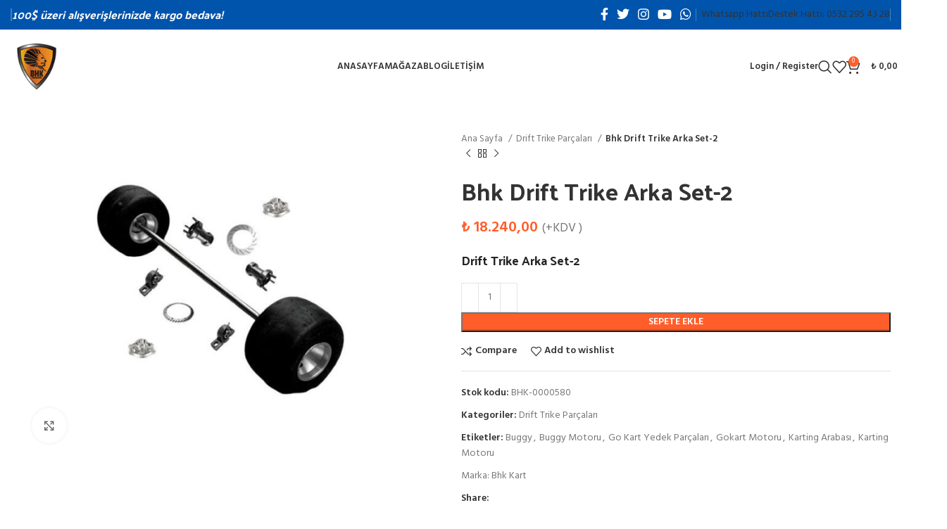

--- FILE ---
content_type: text/html; charset=UTF-8
request_url: https://kartingyedekparca.com/urun/drift-trike-arka-set-2/
body_size: 26847
content:
<!DOCTYPE html><html lang="tr"><head><meta charset="UTF-8"><link rel="profile" href="https://gmpg.org/xfn/11"><link rel="pingback" href="https://kartingyedekparca.com/xmlrpc.php"><meta name='robots' content='index, follow, max-image-preview:large, max-snippet:-1, max-video-preview:-1' /><title>Drift Trike Arka Set-2</title><meta name="description" content="Drift Trike Arka Set-2 Bhk Kart gokart arabası ve yedek parça üretiminde uluslararası standartlarda, Türkiye’nin tek yerli üreticisidir." /><link rel="canonical" href="https://kartingyedekparca.com/urun/drift-trike-arka-set-2/" /><meta property="og:locale" content="tr_TR" /><meta property="og:type" content="article" /><meta property="og:title" content="Drift Trike Arka Set-2" /><meta property="og:description" content="Drift Trike Arka Set-2 Bhk Kart gokart arabası ve yedek parça üretiminde uluslararası standartlarda, Türkiye’nin tek yerli üreticisidir." /><meta property="og:url" content="https://kartingyedekparca.com/urun/drift-trike-arka-set-2/" /><meta property="og:site_name" content="KartingYedekParca.Com" /><meta property="article:publisher" content="https://www.facebook.com/gokartturkiye" /><meta property="article:modified_time" content="2026-01-15T08:41:44+00:00" /><meta property="og:image" content="https://kartingyedekparca.com/wp-content/uploads/2024/07/Drift-Trike-Arka-Set-2.jpg" /><meta property="og:image:width" content="800" /><meta property="og:image:height" content="600" /><meta property="og:image:type" content="image/jpeg" /><meta name="twitter:card" content="summary_large_image" /> <script type="application/ld+json" class="yoast-schema-graph">{"@context":"https://schema.org","@graph":[{"@type":"WebPage","@id":"https://kartingyedekparca.com/urun/drift-trike-arka-set-2/","url":"https://kartingyedekparca.com/urun/drift-trike-arka-set-2/","name":"Drift Trike Arka Set-2","isPartOf":{"@id":"https://kartingyedekparca.com/#website"},"primaryImageOfPage":{"@id":"https://kartingyedekparca.com/urun/drift-trike-arka-set-2/#primaryimage"},"image":{"@id":"https://kartingyedekparca.com/urun/drift-trike-arka-set-2/#primaryimage"},"thumbnailUrl":"https://kartingyedekparca.com/wp-content/uploads/2024/07/Drift-Trike-Arka-Set-2.jpg","datePublished":"2022-06-02T22:29:51+00:00","dateModified":"2026-01-15T08:41:44+00:00","description":"Drift Trike Arka Set-2 Bhk Kart gokart arabası ve yedek parça üretiminde uluslararası standartlarda, Türkiye’nin tek yerli üreticisidir.","breadcrumb":{"@id":"https://kartingyedekparca.com/urun/drift-trike-arka-set-2/#breadcrumb"},"inLanguage":"tr","potentialAction":[{"@type":"ReadAction","target":["https://kartingyedekparca.com/urun/drift-trike-arka-set-2/"]}]},{"@type":"ImageObject","inLanguage":"tr","@id":"https://kartingyedekparca.com/urun/drift-trike-arka-set-2/#primaryimage","url":"https://kartingyedekparca.com/wp-content/uploads/2024/07/Drift-Trike-Arka-Set-2.jpg","contentUrl":"https://kartingyedekparca.com/wp-content/uploads/2024/07/Drift-Trike-Arka-Set-2.jpg","width":800,"height":600},{"@type":"BreadcrumbList","@id":"https://kartingyedekparca.com/urun/drift-trike-arka-set-2/#breadcrumb","itemListElement":[{"@type":"ListItem","position":1,"name":"Anasayfa","item":"https://kartingyedekparca.com/"},{"@type":"ListItem","position":2,"name":"Shop","item":"https://kartingyedekparca.com/shop/"},{"@type":"ListItem","position":3,"name":"Bhk Drift Trike Arka Set-2"}]},{"@type":"WebSite","@id":"https://kartingyedekparca.com/#website","url":"https://kartingyedekparca.com/","name":"Karting Yedek Parça","description":"Yerli Yabancı Go-Kart Parça Tedarikcisi","publisher":{"@id":"https://kartingyedekparca.com/#organization"},"potentialAction":[{"@type":"SearchAction","target":{"@type":"EntryPoint","urlTemplate":"https://kartingyedekparca.com/?s={search_term_string}"},"query-input":{"@type":"PropertyValueSpecification","valueRequired":true,"valueName":"search_term_string"}}],"inLanguage":"tr"},{"@type":"Organization","@id":"https://kartingyedekparca.com/#organization","name":"Bhk Kart","url":"https://kartingyedekparca.com/","logo":{"@type":"ImageObject","inLanguage":"tr","@id":"https://kartingyedekparca.com/#/schema/logo/image/","url":"https://kartingyedekparca.com/wp-content/uploads/2021/04/Layer-4-1.png","contentUrl":"https://kartingyedekparca.com/wp-content/uploads/2021/04/Layer-4-1.png","width":135,"height":151,"caption":"Bhk Kart"},"image":{"@id":"https://kartingyedekparca.com/#/schema/logo/image/"},"sameAs":["https://www.facebook.com/gokartturkiye"]}]}</script> <link rel='dns-prefetch' href='//fonts.googleapis.com' /><link rel="alternate" type="application/rss+xml" title="KartingYedekParca.Com &raquo; akışı" href="https://kartingyedekparca.com/feed/" /><link rel="alternate" type="application/rss+xml" title="KartingYedekParca.Com &raquo; yorum akışı" href="https://kartingyedekparca.com/comments/feed/" /><link rel="alternate" type="application/rss+xml" title="KartingYedekParca.Com &raquo; Bhk Drift Trike Arka Set-2 yorum akışı" href="https://kartingyedekparca.com/urun/drift-trike-arka-set-2/feed/" /><link rel="alternate" title="oEmbed (JSON)" type="application/json+oembed" href="https://kartingyedekparca.com/wp-json/oembed/1.0/embed?url=https%3A%2F%2Fkartingyedekparca.com%2Furun%2Fdrift-trike-arka-set-2%2F" /><link rel="alternate" title="oEmbed (XML)" type="text/xml+oembed" href="https://kartingyedekparca.com/wp-json/oembed/1.0/embed?url=https%3A%2F%2Fkartingyedekparca.com%2Furun%2Fdrift-trike-arka-set-2%2F&#038;format=xml" /><style id='wp-img-auto-sizes-contain-inline-css' type='text/css'>img:is([sizes=auto i],[sizes^="auto," i]){contain-intrinsic-size:3000px 1500px}
/*# sourceURL=wp-img-auto-sizes-contain-inline-css */</style><link rel='stylesheet' id='woocommerce-multi-currency-css' href='https://kartingyedekparca.com/wp-content/plugins/woocommerce-multi-currency/css/woocommerce-multi-currency.min.css' type='text/css' media='all' /><style id='woocommerce-multi-currency-inline-css' type='text/css'>.woocommerce-multi-currency .wmc-list-currencies .wmc-currency.wmc-active,.woocommerce-multi-currency .wmc-list-currencies .wmc-currency:hover {background: #ed7221 !important;}
		.woocommerce-multi-currency .wmc-list-currencies .wmc-currency,.woocommerce-multi-currency .wmc-title, .woocommerce-multi-currency.wmc-price-switcher a {background: #212121 !important;}
		.woocommerce-multi-currency .wmc-title, .woocommerce-multi-currency .wmc-list-currencies .wmc-currency span,.woocommerce-multi-currency .wmc-list-currencies .wmc-currency a,.woocommerce-multi-currency.wmc-price-switcher a {color: #ffffff !important;}.woocommerce-multi-currency.wmc-shortcode .wmc-currency{background-color:#ffffff;color:#212121}.woocommerce-multi-currency.wmc-shortcode .wmc-currency.wmc-active,.woocommerce-multi-currency.wmc-shortcode .wmc-current-currency{background-color:#ffffff;color:#212121}.woocommerce-multi-currency.wmc-shortcode.vertical-currency-symbols-circle:not(.wmc-currency-trigger-click) .wmc-currency-wrapper:hover .wmc-sub-currency,.woocommerce-multi-currency.wmc-shortcode.vertical-currency-symbols-circle.wmc-currency-trigger-click .wmc-sub-currency{animation: height_slide 000ms;}@keyframes height_slide {0% {height: 0;} 100% {height: 000%;} }
/*# sourceURL=woocommerce-multi-currency-inline-css */</style><style id='wp-block-library-inline-css' type='text/css'>:root{--wp-block-synced-color:#7a00df;--wp-block-synced-color--rgb:122,0,223;--wp-bound-block-color:var(--wp-block-synced-color);--wp-editor-canvas-background:#ddd;--wp-admin-theme-color:#007cba;--wp-admin-theme-color--rgb:0,124,186;--wp-admin-theme-color-darker-10:#006ba1;--wp-admin-theme-color-darker-10--rgb:0,107,160.5;--wp-admin-theme-color-darker-20:#005a87;--wp-admin-theme-color-darker-20--rgb:0,90,135;--wp-admin-border-width-focus:2px}@media (min-resolution:192dpi){:root{--wp-admin-border-width-focus:1.5px}}.wp-element-button{cursor:pointer}:root .has-very-light-gray-background-color{background-color:#eee}:root .has-very-dark-gray-background-color{background-color:#313131}:root .has-very-light-gray-color{color:#eee}:root .has-very-dark-gray-color{color:#313131}:root .has-vivid-green-cyan-to-vivid-cyan-blue-gradient-background{background:linear-gradient(135deg,#00d084,#0693e3)}:root .has-purple-crush-gradient-background{background:linear-gradient(135deg,#34e2e4,#4721fb 50%,#ab1dfe)}:root .has-hazy-dawn-gradient-background{background:linear-gradient(135deg,#faaca8,#dad0ec)}:root .has-subdued-olive-gradient-background{background:linear-gradient(135deg,#fafae1,#67a671)}:root .has-atomic-cream-gradient-background{background:linear-gradient(135deg,#fdd79a,#004a59)}:root .has-nightshade-gradient-background{background:linear-gradient(135deg,#330968,#31cdcf)}:root .has-midnight-gradient-background{background:linear-gradient(135deg,#020381,#2874fc)}:root{--wp--preset--font-size--normal:16px;--wp--preset--font-size--huge:42px}.has-regular-font-size{font-size:1em}.has-larger-font-size{font-size:2.625em}.has-normal-font-size{font-size:var(--wp--preset--font-size--normal)}.has-huge-font-size{font-size:var(--wp--preset--font-size--huge)}.has-text-align-center{text-align:center}.has-text-align-left{text-align:left}.has-text-align-right{text-align:right}.has-fit-text{white-space:nowrap!important}#end-resizable-editor-section{display:none}.aligncenter{clear:both}.items-justified-left{justify-content:flex-start}.items-justified-center{justify-content:center}.items-justified-right{justify-content:flex-end}.items-justified-space-between{justify-content:space-between}.screen-reader-text{border:0;clip-path:inset(50%);height:1px;margin:-1px;overflow:hidden;padding:0;position:absolute;width:1px;word-wrap:normal!important}.screen-reader-text:focus{background-color:#ddd;clip-path:none;color:#444;display:block;font-size:1em;height:auto;left:5px;line-height:normal;padding:15px 23px 14px;text-decoration:none;top:5px;width:auto;z-index:100000}html :where(.has-border-color){border-style:solid}html :where([style*=border-top-color]){border-top-style:solid}html :where([style*=border-right-color]){border-right-style:solid}html :where([style*=border-bottom-color]){border-bottom-style:solid}html :where([style*=border-left-color]){border-left-style:solid}html :where([style*=border-width]){border-style:solid}html :where([style*=border-top-width]){border-top-style:solid}html :where([style*=border-right-width]){border-right-style:solid}html :where([style*=border-bottom-width]){border-bottom-style:solid}html :where([style*=border-left-width]){border-left-style:solid}html :where(img[class*=wp-image-]){height:auto;max-width:100%}:where(figure){margin:0 0 1em}html :where(.is-position-sticky){--wp-admin--admin-bar--position-offset:var(--wp-admin--admin-bar--height,0px)}@media screen and (max-width:600px){html :where(.is-position-sticky){--wp-admin--admin-bar--position-offset:0px}}

/*# sourceURL=wp-block-library-inline-css */</style><style id='wp-block-heading-inline-css' type='text/css'>h1:where(.wp-block-heading).has-background,h2:where(.wp-block-heading).has-background,h3:where(.wp-block-heading).has-background,h4:where(.wp-block-heading).has-background,h5:where(.wp-block-heading).has-background,h6:where(.wp-block-heading).has-background{padding:1.25em 2.375em}h1.has-text-align-left[style*=writing-mode]:where([style*=vertical-lr]),h1.has-text-align-right[style*=writing-mode]:where([style*=vertical-rl]),h2.has-text-align-left[style*=writing-mode]:where([style*=vertical-lr]),h2.has-text-align-right[style*=writing-mode]:where([style*=vertical-rl]),h3.has-text-align-left[style*=writing-mode]:where([style*=vertical-lr]),h3.has-text-align-right[style*=writing-mode]:where([style*=vertical-rl]),h4.has-text-align-left[style*=writing-mode]:where([style*=vertical-lr]),h4.has-text-align-right[style*=writing-mode]:where([style*=vertical-rl]),h5.has-text-align-left[style*=writing-mode]:where([style*=vertical-lr]),h5.has-text-align-right[style*=writing-mode]:where([style*=vertical-rl]),h6.has-text-align-left[style*=writing-mode]:where([style*=vertical-lr]),h6.has-text-align-right[style*=writing-mode]:where([style*=vertical-rl]){rotate:180deg}
/*# sourceURL=https://kartingyedekparca.com/wp-includes/blocks/heading/style.min.css */</style><style id='wp-block-paragraph-inline-css' type='text/css'>.is-small-text{font-size:.875em}.is-regular-text{font-size:1em}.is-large-text{font-size:2.25em}.is-larger-text{font-size:3em}.has-drop-cap:not(:focus):first-letter{float:left;font-size:8.4em;font-style:normal;font-weight:100;line-height:.68;margin:.05em .1em 0 0;text-transform:uppercase}body.rtl .has-drop-cap:not(:focus):first-letter{float:none;margin-left:.1em}p.has-drop-cap.has-background{overflow:hidden}:root :where(p.has-background){padding:1.25em 2.375em}:where(p.has-text-color:not(.has-link-color)) a{color:inherit}p.has-text-align-left[style*="writing-mode:vertical-lr"],p.has-text-align-right[style*="writing-mode:vertical-rl"]{rotate:180deg}
/*# sourceURL=https://kartingyedekparca.com/wp-includes/blocks/paragraph/style.min.css */</style><link rel='stylesheet' id='wc-blocks-style-css' href='https://kartingyedekparca.com/wp-content/cache/autoptimize/css/autoptimize_single_e2d671c403c7e2bd09b3b298c748d0db.css' type='text/css' media='all' /><style id='global-styles-inline-css' type='text/css'>:root{--wp--preset--aspect-ratio--square: 1;--wp--preset--aspect-ratio--4-3: 4/3;--wp--preset--aspect-ratio--3-4: 3/4;--wp--preset--aspect-ratio--3-2: 3/2;--wp--preset--aspect-ratio--2-3: 2/3;--wp--preset--aspect-ratio--16-9: 16/9;--wp--preset--aspect-ratio--9-16: 9/16;--wp--preset--color--black: #000000;--wp--preset--color--cyan-bluish-gray: #abb8c3;--wp--preset--color--white: #ffffff;--wp--preset--color--pale-pink: #f78da7;--wp--preset--color--vivid-red: #cf2e2e;--wp--preset--color--luminous-vivid-orange: #ff6900;--wp--preset--color--luminous-vivid-amber: #fcb900;--wp--preset--color--light-green-cyan: #7bdcb5;--wp--preset--color--vivid-green-cyan: #00d084;--wp--preset--color--pale-cyan-blue: #8ed1fc;--wp--preset--color--vivid-cyan-blue: #0693e3;--wp--preset--color--vivid-purple: #9b51e0;--wp--preset--gradient--vivid-cyan-blue-to-vivid-purple: linear-gradient(135deg,rgb(6,147,227) 0%,rgb(155,81,224) 100%);--wp--preset--gradient--light-green-cyan-to-vivid-green-cyan: linear-gradient(135deg,rgb(122,220,180) 0%,rgb(0,208,130) 100%);--wp--preset--gradient--luminous-vivid-amber-to-luminous-vivid-orange: linear-gradient(135deg,rgb(252,185,0) 0%,rgb(255,105,0) 100%);--wp--preset--gradient--luminous-vivid-orange-to-vivid-red: linear-gradient(135deg,rgb(255,105,0) 0%,rgb(207,46,46) 100%);--wp--preset--gradient--very-light-gray-to-cyan-bluish-gray: linear-gradient(135deg,rgb(238,238,238) 0%,rgb(169,184,195) 100%);--wp--preset--gradient--cool-to-warm-spectrum: linear-gradient(135deg,rgb(74,234,220) 0%,rgb(151,120,209) 20%,rgb(207,42,186) 40%,rgb(238,44,130) 60%,rgb(251,105,98) 80%,rgb(254,248,76) 100%);--wp--preset--gradient--blush-light-purple: linear-gradient(135deg,rgb(255,206,236) 0%,rgb(152,150,240) 100%);--wp--preset--gradient--blush-bordeaux: linear-gradient(135deg,rgb(254,205,165) 0%,rgb(254,45,45) 50%,rgb(107,0,62) 100%);--wp--preset--gradient--luminous-dusk: linear-gradient(135deg,rgb(255,203,112) 0%,rgb(199,81,192) 50%,rgb(65,88,208) 100%);--wp--preset--gradient--pale-ocean: linear-gradient(135deg,rgb(255,245,203) 0%,rgb(182,227,212) 50%,rgb(51,167,181) 100%);--wp--preset--gradient--electric-grass: linear-gradient(135deg,rgb(202,248,128) 0%,rgb(113,206,126) 100%);--wp--preset--gradient--midnight: linear-gradient(135deg,rgb(2,3,129) 0%,rgb(40,116,252) 100%);--wp--preset--font-size--small: 13px;--wp--preset--font-size--medium: 20px;--wp--preset--font-size--large: 36px;--wp--preset--font-size--x-large: 42px;--wp--preset--spacing--20: 0.44rem;--wp--preset--spacing--30: 0.67rem;--wp--preset--spacing--40: 1rem;--wp--preset--spacing--50: 1.5rem;--wp--preset--spacing--60: 2.25rem;--wp--preset--spacing--70: 3.38rem;--wp--preset--spacing--80: 5.06rem;--wp--preset--shadow--natural: 6px 6px 9px rgba(0, 0, 0, 0.2);--wp--preset--shadow--deep: 12px 12px 50px rgba(0, 0, 0, 0.4);--wp--preset--shadow--sharp: 6px 6px 0px rgba(0, 0, 0, 0.2);--wp--preset--shadow--outlined: 6px 6px 0px -3px rgb(255, 255, 255), 6px 6px rgb(0, 0, 0);--wp--preset--shadow--crisp: 6px 6px 0px rgb(0, 0, 0);}:where(.is-layout-flex){gap: 0.5em;}:where(.is-layout-grid){gap: 0.5em;}body .is-layout-flex{display: flex;}.is-layout-flex{flex-wrap: wrap;align-items: center;}.is-layout-flex > :is(*, div){margin: 0;}body .is-layout-grid{display: grid;}.is-layout-grid > :is(*, div){margin: 0;}:where(.wp-block-columns.is-layout-flex){gap: 2em;}:where(.wp-block-columns.is-layout-grid){gap: 2em;}:where(.wp-block-post-template.is-layout-flex){gap: 1.25em;}:where(.wp-block-post-template.is-layout-grid){gap: 1.25em;}.has-black-color{color: var(--wp--preset--color--black) !important;}.has-cyan-bluish-gray-color{color: var(--wp--preset--color--cyan-bluish-gray) !important;}.has-white-color{color: var(--wp--preset--color--white) !important;}.has-pale-pink-color{color: var(--wp--preset--color--pale-pink) !important;}.has-vivid-red-color{color: var(--wp--preset--color--vivid-red) !important;}.has-luminous-vivid-orange-color{color: var(--wp--preset--color--luminous-vivid-orange) !important;}.has-luminous-vivid-amber-color{color: var(--wp--preset--color--luminous-vivid-amber) !important;}.has-light-green-cyan-color{color: var(--wp--preset--color--light-green-cyan) !important;}.has-vivid-green-cyan-color{color: var(--wp--preset--color--vivid-green-cyan) !important;}.has-pale-cyan-blue-color{color: var(--wp--preset--color--pale-cyan-blue) !important;}.has-vivid-cyan-blue-color{color: var(--wp--preset--color--vivid-cyan-blue) !important;}.has-vivid-purple-color{color: var(--wp--preset--color--vivid-purple) !important;}.has-black-background-color{background-color: var(--wp--preset--color--black) !important;}.has-cyan-bluish-gray-background-color{background-color: var(--wp--preset--color--cyan-bluish-gray) !important;}.has-white-background-color{background-color: var(--wp--preset--color--white) !important;}.has-pale-pink-background-color{background-color: var(--wp--preset--color--pale-pink) !important;}.has-vivid-red-background-color{background-color: var(--wp--preset--color--vivid-red) !important;}.has-luminous-vivid-orange-background-color{background-color: var(--wp--preset--color--luminous-vivid-orange) !important;}.has-luminous-vivid-amber-background-color{background-color: var(--wp--preset--color--luminous-vivid-amber) !important;}.has-light-green-cyan-background-color{background-color: var(--wp--preset--color--light-green-cyan) !important;}.has-vivid-green-cyan-background-color{background-color: var(--wp--preset--color--vivid-green-cyan) !important;}.has-pale-cyan-blue-background-color{background-color: var(--wp--preset--color--pale-cyan-blue) !important;}.has-vivid-cyan-blue-background-color{background-color: var(--wp--preset--color--vivid-cyan-blue) !important;}.has-vivid-purple-background-color{background-color: var(--wp--preset--color--vivid-purple) !important;}.has-black-border-color{border-color: var(--wp--preset--color--black) !important;}.has-cyan-bluish-gray-border-color{border-color: var(--wp--preset--color--cyan-bluish-gray) !important;}.has-white-border-color{border-color: var(--wp--preset--color--white) !important;}.has-pale-pink-border-color{border-color: var(--wp--preset--color--pale-pink) !important;}.has-vivid-red-border-color{border-color: var(--wp--preset--color--vivid-red) !important;}.has-luminous-vivid-orange-border-color{border-color: var(--wp--preset--color--luminous-vivid-orange) !important;}.has-luminous-vivid-amber-border-color{border-color: var(--wp--preset--color--luminous-vivid-amber) !important;}.has-light-green-cyan-border-color{border-color: var(--wp--preset--color--light-green-cyan) !important;}.has-vivid-green-cyan-border-color{border-color: var(--wp--preset--color--vivid-green-cyan) !important;}.has-pale-cyan-blue-border-color{border-color: var(--wp--preset--color--pale-cyan-blue) !important;}.has-vivid-cyan-blue-border-color{border-color: var(--wp--preset--color--vivid-cyan-blue) !important;}.has-vivid-purple-border-color{border-color: var(--wp--preset--color--vivid-purple) !important;}.has-vivid-cyan-blue-to-vivid-purple-gradient-background{background: var(--wp--preset--gradient--vivid-cyan-blue-to-vivid-purple) !important;}.has-light-green-cyan-to-vivid-green-cyan-gradient-background{background: var(--wp--preset--gradient--light-green-cyan-to-vivid-green-cyan) !important;}.has-luminous-vivid-amber-to-luminous-vivid-orange-gradient-background{background: var(--wp--preset--gradient--luminous-vivid-amber-to-luminous-vivid-orange) !important;}.has-luminous-vivid-orange-to-vivid-red-gradient-background{background: var(--wp--preset--gradient--luminous-vivid-orange-to-vivid-red) !important;}.has-very-light-gray-to-cyan-bluish-gray-gradient-background{background: var(--wp--preset--gradient--very-light-gray-to-cyan-bluish-gray) !important;}.has-cool-to-warm-spectrum-gradient-background{background: var(--wp--preset--gradient--cool-to-warm-spectrum) !important;}.has-blush-light-purple-gradient-background{background: var(--wp--preset--gradient--blush-light-purple) !important;}.has-blush-bordeaux-gradient-background{background: var(--wp--preset--gradient--blush-bordeaux) !important;}.has-luminous-dusk-gradient-background{background: var(--wp--preset--gradient--luminous-dusk) !important;}.has-pale-ocean-gradient-background{background: var(--wp--preset--gradient--pale-ocean) !important;}.has-electric-grass-gradient-background{background: var(--wp--preset--gradient--electric-grass) !important;}.has-midnight-gradient-background{background: var(--wp--preset--gradient--midnight) !important;}.has-small-font-size{font-size: var(--wp--preset--font-size--small) !important;}.has-medium-font-size{font-size: var(--wp--preset--font-size--medium) !important;}.has-large-font-size{font-size: var(--wp--preset--font-size--large) !important;}.has-x-large-font-size{font-size: var(--wp--preset--font-size--x-large) !important;}
/*# sourceURL=global-styles-inline-css */</style><style id='classic-theme-styles-inline-css' type='text/css'>/*! This file is auto-generated */
.wp-block-button__link{color:#fff;background-color:#32373c;border-radius:9999px;box-shadow:none;text-decoration:none;padding:calc(.667em + 2px) calc(1.333em + 2px);font-size:1.125em}.wp-block-file__button{background:#32373c;color:#fff;text-decoration:none}
/*# sourceURL=/wp-includes/css/classic-themes.min.css */</style><style id='woocommerce-inline-inline-css' type='text/css'>.woocommerce form .form-row .required { visibility: visible; }
/*# sourceURL=woocommerce-inline-inline-css */</style><link rel='stylesheet' id='brands-styles-css' href='https://kartingyedekparca.com/wp-content/cache/autoptimize/css/autoptimize_single_48d56016b20f151be4f24ba6d0eb1be4.css' type='text/css' media='all' /><link rel='stylesheet' id='js_composer_front-css' href='https://kartingyedekparca.com/wp-content/plugins/js_composer/assets/css/js_composer.min.css' type='text/css' media='all' /><link rel='stylesheet' id='bootstrap-css' href='https://kartingyedekparca.com/wp-content/themes/woodmart/css/bootstrap-light.min.css' type='text/css' media='all' /><link rel='stylesheet' id='woodmart-style-css' href='https://kartingyedekparca.com/wp-content/themes/woodmart/css/parts/base.min.css' type='text/css' media='all' /><link rel='stylesheet' id='wd-widget-recent-post-comments-css' href='https://kartingyedekparca.com/wp-content/themes/woodmart/css/parts/widget-recent-post-comments.min.css' type='text/css' media='all' /><link rel='stylesheet' id='wd-widget-wd-recent-posts-css' href='https://kartingyedekparca.com/wp-content/themes/woodmart/css/parts/widget-wd-recent-posts.min.css' type='text/css' media='all' /><link rel='stylesheet' id='wd-widget-nav-css' href='https://kartingyedekparca.com/wp-content/themes/woodmart/css/parts/widget-nav.min.css' type='text/css' media='all' /><link rel='stylesheet' id='wd-widget-wd-layered-nav-css' href='https://kartingyedekparca.com/wp-content/themes/woodmart/css/parts/woo-widget-wd-layered-nav.min.css' type='text/css' media='all' /><link rel='stylesheet' id='wd-woo-mod-swatches-base-css' href='https://kartingyedekparca.com/wp-content/themes/woodmart/css/parts/woo-mod-swatches-base.min.css' type='text/css' media='all' /><link rel='stylesheet' id='wd-woo-mod-swatches-filter-css' href='https://kartingyedekparca.com/wp-content/themes/woodmart/css/parts/woo-mod-swatches-filter.min.css' type='text/css' media='all' /><link rel='stylesheet' id='wd-widget-layered-nav-stock-status-css' href='https://kartingyedekparca.com/wp-content/themes/woodmart/css/parts/woo-widget-layered-nav-stock-status.min.css' type='text/css' media='all' /><link rel='stylesheet' id='wd-widget-product-list-css' href='https://kartingyedekparca.com/wp-content/themes/woodmart/css/parts/woo-widget-product-list.min.css' type='text/css' media='all' /><link rel='stylesheet' id='wd-widget-slider-price-filter-css' href='https://kartingyedekparca.com/wp-content/themes/woodmart/css/parts/woo-widget-slider-price-filter.min.css' type='text/css' media='all' /><link rel='stylesheet' id='wd-wp-gutenberg-css' href='https://kartingyedekparca.com/wp-content/themes/woodmart/css/parts/wp-gutenberg.min.css' type='text/css' media='all' /><link rel='stylesheet' id='wd-wpcf7-css' href='https://kartingyedekparca.com/wp-content/themes/woodmart/css/parts/int-wpcf7.min.css' type='text/css' media='all' /><link rel='stylesheet' id='wd-revolution-slider-css' href='https://kartingyedekparca.com/wp-content/themes/woodmart/css/parts/int-rev-slider.min.css' type='text/css' media='all' /><link rel='stylesheet' id='wd-wpbakery-base-css' href='https://kartingyedekparca.com/wp-content/themes/woodmart/css/parts/int-wpb-base.min.css' type='text/css' media='all' /><link rel='stylesheet' id='wd-wpbakery-base-deprecated-css' href='https://kartingyedekparca.com/wp-content/themes/woodmart/css/parts/int-wpb-base-deprecated.min.css' type='text/css' media='all' /><link rel='stylesheet' id='wd-notices-fixed-css' href='https://kartingyedekparca.com/wp-content/themes/woodmart/css/parts/woo-opt-sticky-notices.min.css' type='text/css' media='all' /><link rel='stylesheet' id='wd-woocommerce-base-css' href='https://kartingyedekparca.com/wp-content/themes/woodmart/css/parts/woocommerce-base.min.css' type='text/css' media='all' /><link rel='stylesheet' id='wd-mod-star-rating-css' href='https://kartingyedekparca.com/wp-content/themes/woodmart/css/parts/mod-star-rating.min.css' type='text/css' media='all' /><link rel='stylesheet' id='wd-woo-el-track-order-css' href='https://kartingyedekparca.com/wp-content/themes/woodmart/css/parts/woo-el-track-order.min.css' type='text/css' media='all' /><link rel='stylesheet' id='wd-woo-gutenberg-css' href='https://kartingyedekparca.com/wp-content/themes/woodmart/css/parts/woo-gutenberg.min.css' type='text/css' media='all' /><link rel='stylesheet' id='wd-woo-mod-quantity-css' href='https://kartingyedekparca.com/wp-content/themes/woodmart/css/parts/woo-mod-quantity.min.css' type='text/css' media='all' /><link rel='stylesheet' id='wd-woo-single-prod-el-base-css' href='https://kartingyedekparca.com/wp-content/themes/woodmart/css/parts/woo-single-prod-el-base.min.css' type='text/css' media='all' /><link rel='stylesheet' id='wd-woo-mod-stock-status-css' href='https://kartingyedekparca.com/wp-content/themes/woodmart/css/parts/woo-mod-stock-status.min.css' type='text/css' media='all' /><link rel='stylesheet' id='wd-woo-mod-shop-attributes-css' href='https://kartingyedekparca.com/wp-content/themes/woodmart/css/parts/woo-mod-shop-attributes.min.css' type='text/css' media='all' /><link rel='stylesheet' id='wd-header-base-css' href='https://kartingyedekparca.com/wp-content/themes/woodmart/css/parts/header-base.min.css' type='text/css' media='all' /><link rel='stylesheet' id='wd-mod-tools-css' href='https://kartingyedekparca.com/wp-content/themes/woodmart/css/parts/mod-tools.min.css' type='text/css' media='all' /><link rel='stylesheet' id='wd-header-elements-base-css' href='https://kartingyedekparca.com/wp-content/themes/woodmart/css/parts/header-el-base.min.css' type='text/css' media='all' /><link rel='stylesheet' id='wd-social-icons-css' href='https://kartingyedekparca.com/wp-content/themes/woodmart/css/parts/el-social-icons.min.css' type='text/css' media='all' /><link rel='stylesheet' id='wd-woo-mod-login-form-css' href='https://kartingyedekparca.com/wp-content/themes/woodmart/css/parts/woo-mod-login-form.min.css' type='text/css' media='all' /><link rel='stylesheet' id='wd-header-my-account-css' href='https://kartingyedekparca.com/wp-content/themes/woodmart/css/parts/header-el-my-account.min.css' type='text/css' media='all' /><link rel='stylesheet' id='wd-header-search-css' href='https://kartingyedekparca.com/wp-content/themes/woodmart/css/parts/header-el-search.min.css' type='text/css' media='all' /><link rel='stylesheet' id='wd-header-cart-side-css' href='https://kartingyedekparca.com/wp-content/themes/woodmart/css/parts/header-el-cart-side.min.css' type='text/css' media='all' /><link rel='stylesheet' id='wd-header-cart-css' href='https://kartingyedekparca.com/wp-content/themes/woodmart/css/parts/header-el-cart.min.css' type='text/css' media='all' /><link rel='stylesheet' id='wd-widget-shopping-cart-css' href='https://kartingyedekparca.com/wp-content/themes/woodmart/css/parts/woo-widget-shopping-cart.min.css' type='text/css' media='all' /><link rel='stylesheet' id='wd-page-title-css' href='https://kartingyedekparca.com/wp-content/themes/woodmart/css/parts/page-title.min.css' type='text/css' media='all' /><link rel='stylesheet' id='wd-woo-single-prod-predefined-css' href='https://kartingyedekparca.com/wp-content/themes/woodmart/css/parts/woo-single-prod-predefined.min.css' type='text/css' media='all' /><link rel='stylesheet' id='wd-woo-single-prod-and-quick-view-predefined-css' href='https://kartingyedekparca.com/wp-content/themes/woodmart/css/parts/woo-single-prod-and-quick-view-predefined.min.css' type='text/css' media='all' /><link rel='stylesheet' id='wd-woo-single-prod-el-tabs-predefined-css' href='https://kartingyedekparca.com/wp-content/themes/woodmart/css/parts/woo-single-prod-el-tabs-predefined.min.css' type='text/css' media='all' /><link rel='stylesheet' id='wd-woo-single-prod-el-gallery-css' href='https://kartingyedekparca.com/wp-content/themes/woodmart/css/parts/woo-single-prod-el-gallery.min.css' type='text/css' media='all' /><link rel='stylesheet' id='wd-woo-single-prod-el-gallery-opt-thumb-left-css' href='https://kartingyedekparca.com/wp-content/themes/woodmart/css/parts/woo-single-prod-el-gallery-opt-thumb-left.min.css' type='text/css' media='all' /><link rel='stylesheet' id='wd-owl-carousel-css' href='https://kartingyedekparca.com/wp-content/themes/woodmart/css/parts/lib-owl-carousel.min.css' type='text/css' media='all' /><link rel='stylesheet' id='wd-photoswipe-css' href='https://kartingyedekparca.com/wp-content/themes/woodmart/css/parts/lib-photoswipe.min.css' type='text/css' media='all' /><link rel='stylesheet' id='wd-woo-single-prod-el-navigation-css' href='https://kartingyedekparca.com/wp-content/themes/woodmart/css/parts/woo-single-prod-el-navigation.min.css' type='text/css' media='all' /><link rel='stylesheet' id='wd-tabs-css' href='https://kartingyedekparca.com/wp-content/themes/woodmart/css/parts/el-tabs.min.css' type='text/css' media='all' /><link rel='stylesheet' id='wd-woo-single-prod-el-tabs-opt-layout-tabs-css' href='https://kartingyedekparca.com/wp-content/themes/woodmart/css/parts/woo-single-prod-el-tabs-opt-layout-tabs.min.css' type='text/css' media='all' /><link rel='stylesheet' id='wd-accordion-css' href='https://kartingyedekparca.com/wp-content/themes/woodmart/css/parts/el-accordion.min.css' type='text/css' media='all' /><link rel='stylesheet' id='wd-woo-single-prod-el-reviews-css' href='https://kartingyedekparca.com/wp-content/themes/woodmart/css/parts/woo-single-prod-el-reviews.min.css' type='text/css' media='all' /><link rel='stylesheet' id='wd-woo-single-prod-el-reviews-style-1-css' href='https://kartingyedekparca.com/wp-content/themes/woodmart/css/parts/woo-single-prod-el-reviews-style-1.min.css' type='text/css' media='all' /><link rel='stylesheet' id='wd-mod-comments-css' href='https://kartingyedekparca.com/wp-content/themes/woodmart/css/parts/mod-comments.min.css' type='text/css' media='all' /><link rel='stylesheet' id='wd-image-gallery-css' href='https://kartingyedekparca.com/wp-content/themes/woodmart/css/parts/el-gallery.min.css' type='text/css' media='all' /><link rel='stylesheet' id='wd-section-title-css' href='https://kartingyedekparca.com/wp-content/themes/woodmart/css/parts/el-section-title.min.css' type='text/css' media='all' /><link rel='stylesheet' id='wd-mod-highlighted-text-css' href='https://kartingyedekparca.com/wp-content/themes/woodmart/css/parts/mod-highlighted-text.min.css' type='text/css' media='all' /><link rel='stylesheet' id='wd-text-block-css' href='https://kartingyedekparca.com/wp-content/themes/woodmart/css/parts/el-text-block.min.css' type='text/css' media='all' /><link rel='stylesheet' id='wd-product-loop-css' href='https://kartingyedekparca.com/wp-content/themes/woodmart/css/parts/woo-product-loop.min.css' type='text/css' media='all' /><link rel='stylesheet' id='wd-product-loop-standard-css' href='https://kartingyedekparca.com/wp-content/themes/woodmart/css/parts/woo-product-loop-standard.min.css' type='text/css' media='all' /><link rel='stylesheet' id='wd-woo-mod-add-btn-replace-css' href='https://kartingyedekparca.com/wp-content/themes/woodmart/css/parts/woo-mod-add-btn-replace.min.css' type='text/css' media='all' /><link rel='stylesheet' id='wd-woo-opt-stretch-cont-css' href='https://kartingyedekparca.com/wp-content/themes/woodmart/css/parts/woo-opt-stretch-cont.min.css' type='text/css' media='all' /><link rel='stylesheet' id='wd-bordered-product-css' href='https://kartingyedekparca.com/wp-content/themes/woodmart/css/parts/woo-opt-bordered-product.min.css' type='text/css' media='all' /><link rel='stylesheet' id='wd-mfp-popup-css' href='https://kartingyedekparca.com/wp-content/themes/woodmart/css/parts/lib-magnific-popup.min.css' type='text/css' media='all' /><link rel='stylesheet' id='wd-woo-mod-product-labels-css' href='https://kartingyedekparca.com/wp-content/themes/woodmart/css/parts/woo-mod-product-labels.min.css' type='text/css' media='all' /><link rel='stylesheet' id='wd-woo-mod-product-labels-round-css' href='https://kartingyedekparca.com/wp-content/themes/woodmart/css/parts/woo-mod-product-labels-round.min.css' type='text/css' media='all' /><link rel='stylesheet' id='wd-footer-base-css' href='https://kartingyedekparca.com/wp-content/themes/woodmart/css/parts/footer-base.min.css' type='text/css' media='all' /><link rel='stylesheet' id='wd-brands-css' href='https://kartingyedekparca.com/wp-content/themes/woodmart/css/parts/el-brand.min.css' type='text/css' media='all' /><link rel='stylesheet' id='wd-scroll-top-css' href='https://kartingyedekparca.com/wp-content/themes/woodmart/css/parts/opt-scrolltotop.min.css' type='text/css' media='all' /><link rel='stylesheet' id='wd-wd-search-results-css' href='https://kartingyedekparca.com/wp-content/themes/woodmart/css/parts/wd-search-results.min.css' type='text/css' media='all' /><link rel='stylesheet' id='wd-wd-search-form-css' href='https://kartingyedekparca.com/wp-content/themes/woodmart/css/parts/wd-search-form.min.css' type='text/css' media='all' /><link rel='stylesheet' id='wd-header-my-account-sidebar-css' href='https://kartingyedekparca.com/wp-content/themes/woodmart/css/parts/header-el-my-account-sidebar.min.css' type='text/css' media='all' /><link rel='stylesheet' id='wd-header-search-fullscreen-css' href='https://kartingyedekparca.com/wp-content/themes/woodmart/css/parts/header-el-search-fullscreen-general.min.css' type='text/css' media='all' /><link rel='stylesheet' id='wd-header-search-fullscreen-1-css' href='https://kartingyedekparca.com/wp-content/themes/woodmart/css/parts/header-el-search-fullscreen-1.min.css' type='text/css' media='all' /><link rel='stylesheet' id='xts-style-header_114475-css' href='https://kartingyedekparca.com/wp-content/uploads/2025/05/xts-header_114475-1748463475.css' type='text/css' media='all' /><link rel='stylesheet' id='xts-style-theme_settings_default-css' href='https://kartingyedekparca.com/wp-content/uploads/2026/01/xts-theme_settings_default-1767270519.css' type='text/css' media='all' /><link rel='stylesheet' id='xts-google-fonts-css' href='https://fonts.googleapis.com/css?family=Hind%3A400%2C600%7CPalanquin+Dark%3A400%2C600%7CLato%3A400%2C700&#038;ver=7.3.1' type='text/css' media='all' /> <script type="text/javascript" src="https://kartingyedekparca.com/wp-includes/js/jquery/jquery.min.js" id="jquery-core-js"></script> <script type="text/javascript" src="https://kartingyedekparca.com/wp-includes/js/jquery/jquery-migrate.min.js" id="jquery-migrate-js"></script> <script type="text/javascript" id="woocommerce-multi-currency-js-extra">var wooMultiCurrencyParams = {"enableCacheCompatible":"0","ajaxUrl":"https://kartingyedekparca.com/wp-admin/admin-ajax.php","switchByJS":"1","extra_params":[],"current_currency":"TRY","currencyByPaymentImmediately":"","click_to_expand_currencies_bar":""};
//# sourceURL=woocommerce-multi-currency-js-extra</script> <script type="text/javascript" src="https://kartingyedekparca.com/wp-content/plugins/woocommerce-multi-currency/js/woocommerce-multi-currency.min.js" id="woocommerce-multi-currency-js"></script> <script type="text/javascript" src="https://kartingyedekparca.com/wp-content/plugins/woocommerce/assets/js/jquery-blockui/jquery.blockUI.min.js" id="wc-jquery-blockui-js" data-wp-strategy="defer"></script> <script type="text/javascript" id="wc-add-to-cart-js-extra">var wc_add_to_cart_params = {"ajax_url":"/wp-admin/admin-ajax.php","wc_ajax_url":"/?wc-ajax=%%endpoint%%","i18n_view_cart":"Sepetim","cart_url":"https://kartingyedekparca.com/cart/","is_cart":"","cart_redirect_after_add":"no"};
//# sourceURL=wc-add-to-cart-js-extra</script> <script type="text/javascript" src="https://kartingyedekparca.com/wp-content/plugins/woocommerce/assets/js/frontend/add-to-cart.min.js" id="wc-add-to-cart-js" data-wp-strategy="defer"></script> <script type="text/javascript" src="https://kartingyedekparca.com/wp-content/plugins/woocommerce/assets/js/zoom/jquery.zoom.min.js" id="wc-zoom-js" defer="defer" data-wp-strategy="defer"></script> <script type="text/javascript" id="wc-single-product-js-extra">var wc_single_product_params = {"i18n_required_rating_text":"L\u00fctfen bir oy belirleyin","i18n_rating_options":["1/5 y\u0131ld\u0131z","2/5 y\u0131ld\u0131z","3/5 y\u0131ld\u0131z","4/5 y\u0131ld\u0131z","5/5 y\u0131ld\u0131z"],"i18n_product_gallery_trigger_text":"Tam ekran g\u00f6rsel galerisini g\u00f6r\u00fcnt\u00fcleyin","review_rating_required":"yes","flexslider":{"rtl":false,"animation":"slide","smoothHeight":true,"directionNav":false,"controlNav":"thumbnails","slideshow":false,"animationSpeed":500,"animationLoop":false,"allowOneSlide":false},"zoom_enabled":"","zoom_options":[],"photoswipe_enabled":"","photoswipe_options":{"shareEl":false,"closeOnScroll":false,"history":false,"hideAnimationDuration":0,"showAnimationDuration":0},"flexslider_enabled":""};
//# sourceURL=wc-single-product-js-extra</script> <script type="text/javascript" src="https://kartingyedekparca.com/wp-content/plugins/woocommerce/assets/js/frontend/single-product.min.js" id="wc-single-product-js" defer="defer" data-wp-strategy="defer"></script> <script type="text/javascript" src="https://kartingyedekparca.com/wp-content/plugins/woocommerce/assets/js/js-cookie/js.cookie.min.js" id="wc-js-cookie-js" defer="defer" data-wp-strategy="defer"></script> <script type="text/javascript" id="woocommerce-js-extra">var woocommerce_params = {"ajax_url":"/wp-admin/admin-ajax.php","wc_ajax_url":"/?wc-ajax=%%endpoint%%","i18n_password_show":"\u015eifreyi g\u00f6ster","i18n_password_hide":"\u015eifreyi gizle"};
//# sourceURL=woocommerce-js-extra</script> <script type="text/javascript" src="https://kartingyedekparca.com/wp-content/plugins/woocommerce/assets/js/frontend/woocommerce.min.js" id="woocommerce-js" defer="defer" data-wp-strategy="defer"></script> <script type="text/javascript" src="https://kartingyedekparca.com/wp-content/cache/autoptimize/js/autoptimize_single_4ad474e3e3475e508182e1073c80c80a.js" id="vc_woocommerce-add-to-cart-js-js"></script> <script type="text/javascript" src="https://kartingyedekparca.com/wp-content/themes/woodmart/js/libs/device.min.js" id="wd-device-library-js"></script> <script type="text/javascript" src="https://kartingyedekparca.com/wp-content/themes/woodmart/js/scripts/global/scrollBar.min.js" id="wd-scrollbar-js"></script> <script type="text/javascript" id="woocommerce-multi-currency-switcher-js-extra">var _woocommerce_multi_currency_params = {"use_session":"0","do_not_reload_page":"","ajax_url":"https://kartingyedekparca.com/wp-admin/admin-ajax.php","posts_submit":"0","switch_by_js":"1"};
//# sourceURL=woocommerce-multi-currency-switcher-js-extra</script> <script type="text/javascript" src="https://kartingyedekparca.com/wp-content/plugins/woocommerce-multi-currency/js/woocommerce-multi-currency-switcher.min.js" id="woocommerce-multi-currency-switcher-js"></script> <script></script><link rel="https://api.w.org/" href="https://kartingyedekparca.com/wp-json/" /><link rel="alternate" title="JSON" type="application/json" href="https://kartingyedekparca.com/wp-json/wp/v2/product/17268" /><link rel="EditURI" type="application/rsd+xml" title="RSD" href="https://kartingyedekparca.com/xmlrpc.php?rsd" /><meta name="generator" content="WordPress 6.9" /><meta name="generator" content="WooCommerce 10.4.3" /><link rel='shortlink' href='https://kartingyedekparca.com/?p=17268' /><meta name="viewport" content="width=device-width, initial-scale=1.0, maximum-scale=1.0, user-scalable=no"> <noscript><style>.woocommerce-product-gallery{ opacity: 1 !important; }</style></noscript><style type="text/css">.recentcomments a{display:inline !important;padding:0 !important;margin:0 !important;}</style><meta name="generator" content="Powered by WPBakery Page Builder - drag and drop page builder for WordPress."/><meta name="generator" content="Powered by Slider Revolution 6.7.38 - responsive, Mobile-Friendly Slider Plugin for WordPress with comfortable drag and drop interface." /><link rel="icon" href="https://kartingyedekparca.com/wp-content/uploads/2022/02/cropped-gokart3-32x32.png" sizes="32x32" /><link rel="icon" href="https://kartingyedekparca.com/wp-content/uploads/2022/02/cropped-gokart3-192x192.png" sizes="192x192" /><link rel="apple-touch-icon" href="https://kartingyedekparca.com/wp-content/uploads/2022/02/cropped-gokart3-180x180.png" /><meta name="msapplication-TileImage" content="https://kartingyedekparca.com/wp-content/uploads/2022/02/cropped-gokart3-270x270.png" /> <script>function setREVStartSize(e){
			//window.requestAnimationFrame(function() {
				window.RSIW = window.RSIW===undefined ? window.innerWidth : window.RSIW;
				window.RSIH = window.RSIH===undefined ? window.innerHeight : window.RSIH;
				try {
					var pw = document.getElementById(e.c).parentNode.offsetWidth,
						newh;
					pw = pw===0 || isNaN(pw) || (e.l=="fullwidth" || e.layout=="fullwidth") ? window.RSIW : pw;
					e.tabw = e.tabw===undefined ? 0 : parseInt(e.tabw);
					e.thumbw = e.thumbw===undefined ? 0 : parseInt(e.thumbw);
					e.tabh = e.tabh===undefined ? 0 : parseInt(e.tabh);
					e.thumbh = e.thumbh===undefined ? 0 : parseInt(e.thumbh);
					e.tabhide = e.tabhide===undefined ? 0 : parseInt(e.tabhide);
					e.thumbhide = e.thumbhide===undefined ? 0 : parseInt(e.thumbhide);
					e.mh = e.mh===undefined || e.mh=="" || e.mh==="auto" ? 0 : parseInt(e.mh,0);
					if(e.layout==="fullscreen" || e.l==="fullscreen")
						newh = Math.max(e.mh,window.RSIH);
					else{
						e.gw = Array.isArray(e.gw) ? e.gw : [e.gw];
						for (var i in e.rl) if (e.gw[i]===undefined || e.gw[i]===0) e.gw[i] = e.gw[i-1];
						e.gh = e.el===undefined || e.el==="" || (Array.isArray(e.el) && e.el.length==0)? e.gh : e.el;
						e.gh = Array.isArray(e.gh) ? e.gh : [e.gh];
						for (var i in e.rl) if (e.gh[i]===undefined || e.gh[i]===0) e.gh[i] = e.gh[i-1];
											
						var nl = new Array(e.rl.length),
							ix = 0,
							sl;
						e.tabw = e.tabhide>=pw ? 0 : e.tabw;
						e.thumbw = e.thumbhide>=pw ? 0 : e.thumbw;
						e.tabh = e.tabhide>=pw ? 0 : e.tabh;
						e.thumbh = e.thumbhide>=pw ? 0 : e.thumbh;
						for (var i in e.rl) nl[i] = e.rl[i]<window.RSIW ? 0 : e.rl[i];
						sl = nl[0];
						for (var i in nl) if (sl>nl[i] && nl[i]>0) { sl = nl[i]; ix=i;}
						var m = pw>(e.gw[ix]+e.tabw+e.thumbw) ? 1 : (pw-(e.tabw+e.thumbw)) / (e.gw[ix]);
						newh =  (e.gh[ix] * m) + (e.tabh + e.thumbh);
					}
					var el = document.getElementById(e.c);
					if (el!==null && el) el.style.height = newh+"px";
					el = document.getElementById(e.c+"_wrapper");
					if (el!==null && el) {
						el.style.height = newh+"px";
						el.style.display = "block";
					}
				} catch(e){
					console.log("Failure at Presize of Slider:" + e)
				}
			//});
		  };</script> <style></style><noscript><style>.wpb_animate_when_almost_visible { opacity: 1; }</style></noscript><link rel='stylesheet' id='vc_font_awesome_5_shims-css' href='https://kartingyedekparca.com/wp-content/plugins/js_composer/assets/lib/vendor/dist/@fortawesome/fontawesome-free/css/v4-shims.min.css' type='text/css' media='all' /><link rel='stylesheet' id='rs-plugin-settings-css' href='https://kartingyedekparca.com/wp-content/cache/autoptimize/css/autoptimize_single_08f3fa5cd7040c88c7ddf43deadde2a9.css' type='text/css' media='all' /><style id='rs-plugin-settings-inline-css' type='text/css'>#rs-demo-id {}
/*# sourceURL=rs-plugin-settings-inline-css */</style></head><body data-rsssl=1 class="wp-singular product-template-default single single-product postid-17268 wp-theme-woodmart wp-child-theme-woodmart-child theme-woodmart woocommerce woocommerce-page woocommerce-no-js woocommerce-multi-currency-TRY wrapper-custom  woodmart-product-design-default categories-accordion-on woodmart-archive-shop woodmart-ajax-shop-on offcanvas-sidebar-mobile offcanvas-sidebar-tablet notifications-sticky wpb-js-composer js-comp-ver-8.7.2 vc_responsive"> <script type="text/javascript" id="wd-flicker-fix">// Flicker fix.</script> <div class="website-wrapper"><header class="whb-header whb-header_114475 whb-full-width whb-sticky-shadow whb-scroll-stick whb-sticky-real whb-hide-on-scroll"><div class="whb-main-header"><div class="whb-row whb-top-bar whb-not-sticky-row whb-with-bg whb-without-border whb-color-light whb-flex-flex-middle"><div class="container"><div class="whb-flex-row whb-top-bar-inner"><div class="whb-column whb-col-left whb-visible-lg"><div class="wd-header-divider wd-full-height "></div><div class="wd-header-divider wd-full-height "></div><div class="wd-header-text set-cont-mb-s reset-last-child "><h5><span style="color: #ffffff;"><em>100$ üz</em><em>eri</em><em> alışverişlerinizde kargo bedava!</em></span></h5></div></div><div class="whb-column whb-col-center whb-visible-lg whb-empty-column"></div><div class="whb-column whb-col-right whb-visible-lg"><div class=" wd-social-icons  icons-design-default icons-size-default color-scheme-light social-follow social-form-circle text-center"> <a rel="noopener noreferrer nofollow" href="https://www.facebook.com/gokartturkiye" target="_blank" class=" wd-social-icon social-facebook" aria-label="Facebook social link"> <span class="wd-icon"></span> </a> <a rel="noopener noreferrer nofollow" href="https://twitter.com/bhk_kart" target="_blank" class=" wd-social-icon social-twitter" aria-label="Twitter social link"> <span class="wd-icon"></span> </a> <a rel="noopener noreferrer nofollow" href="https://www.instagram.com/gokart_turkiye/" target="_blank" class=" wd-social-icon social-instagram" aria-label="Instagram social link"> <span class="wd-icon"></span> </a> <a rel="noopener noreferrer nofollow" href="https://www.youtube.com/channel/UCuymmI8E81wAmc94KCR5QEQ" target="_blank" class=" wd-social-icon social-youtube" aria-label="YouTube social link"> <span class="wd-icon"></span> </a> <a rel="noopener noreferrer nofollow" href="https://api.whatsapp.com/send/?phone=905322954328&#038;text=Merhaba+Go-Kart+Turkiye&#038;app_absent=0" target="_blank" class="whatsapp-desktop  wd-social-icon social-whatsapp" aria-label="WhatsApp social link"> <span class="wd-icon"></span> </a> <a rel="noopener noreferrer nofollow" href="https://api.whatsapp.com/send/?phone=905322954328&#038;text=Merhaba+Go-Kart+Turkiye&#038;app_absent=0" target="_blank" class="whatsapp-mobile  wd-social-icon social-whatsapp" aria-label="WhatsApp social link"> <span class="wd-icon"></span> </a></div><div class="wd-header-divider wd-full-height "></div><div class="wd-header-nav wd-header-secondary-nav text-right wd-full-height" role="navigation" aria-label="Secondary navigation"><ul id="menu-top-bar-right" class="menu wd-nav wd-nav-secondary wd-style-bordered wd-gap-s"><li id="menu-item-412" class="menu-item menu-item-type-custom menu-item-object-custom menu-item-412 item-level-0 menu-simple-dropdown wd-event-hover" ><a href="https://wa.me/+905322954328" class="woodmart-nav-link"><span class="wd-nav-icon fa fa-envelope-o"></span><span class="nav-link-text">Whatsapp Hattı</span></a></li><li id="menu-item-411" class="menu-item menu-item-type-custom menu-item-object-custom menu-item-411 item-level-0 menu-simple-dropdown wd-event-hover" ><a href="tel:+90%20532%20295%2043%2028" class="woodmart-nav-link"><span class="nav-link-text">Destek Hattı: 0532 295 43 28</span></a></li></ul></div><div class="wd-header-divider wd-full-height "></div></div><div class="whb-column whb-col-mobile whb-hidden-lg"><div class=" wd-social-icons  icons-design-default icons-size-default color-scheme-light social-follow social-form-circle text-center"> <a rel="noopener noreferrer nofollow" href="https://www.facebook.com/gokartturkiye" target="_blank" class=" wd-social-icon social-facebook" aria-label="Facebook social link"> <span class="wd-icon"></span> </a> <a rel="noopener noreferrer nofollow" href="https://twitter.com/bhk_kart" target="_blank" class=" wd-social-icon social-twitter" aria-label="Twitter social link"> <span class="wd-icon"></span> </a> <a rel="noopener noreferrer nofollow" href="https://www.instagram.com/gokart_turkiye/" target="_blank" class=" wd-social-icon social-instagram" aria-label="Instagram social link"> <span class="wd-icon"></span> </a> <a rel="noopener noreferrer nofollow" href="https://www.youtube.com/channel/UCuymmI8E81wAmc94KCR5QEQ" target="_blank" class=" wd-social-icon social-youtube" aria-label="YouTube social link"> <span class="wd-icon"></span> </a> <a rel="noopener noreferrer nofollow" href="https://api.whatsapp.com/send/?phone=905322954328&#038;text=Merhaba+Go-Kart+Turkiye&#038;app_absent=0" target="_blank" class="whatsapp-desktop  wd-social-icon social-whatsapp" aria-label="WhatsApp social link"> <span class="wd-icon"></span> </a> <a rel="noopener noreferrer nofollow" href="https://api.whatsapp.com/send/?phone=905322954328&#038;text=Merhaba+Go-Kart+Turkiye&#038;app_absent=0" target="_blank" class="whatsapp-mobile  wd-social-icon social-whatsapp" aria-label="WhatsApp social link"> <span class="wd-icon"></span> </a></div></div></div></div></div><div class="whb-row whb-general-header whb-sticky-row whb-without-bg whb-without-border whb-color-dark whb-flex-flex-middle"><div class="container"><div class="whb-flex-row whb-general-header-inner"><div class="whb-column whb-col-left whb-visible-lg"><div class="site-logo wd-switch-logo"> <a href="https://kartingyedekparca.com/" class="wd-logo wd-main-logo" rel="home"> <noscript><img width="120" height="120" src="https://kartingyedekparca.com/wp-content/uploads/2023/02/bhk-logo-120x120-1.png" class="attachment-full size-full" alt="" style="max-width:245px;" decoding="async" /></noscript><img width="120" height="120" src='data:image/svg+xml,%3Csvg%20xmlns=%22http://www.w3.org/2000/svg%22%20viewBox=%220%200%20120%20120%22%3E%3C/svg%3E' data-src="https://kartingyedekparca.com/wp-content/uploads/2023/02/bhk-logo-120x120-1.png" class="lazyload attachment-full size-full" alt="" style="max-width:245px;" decoding="async" /> </a> <a href="https://kartingyedekparca.com/" class="wd-logo wd-sticky-logo" rel="home"> <noscript><img width="120" height="120" src="https://kartingyedekparca.com/wp-content/uploads/2023/02/bhk-logo-120x120-1.png" class="attachment-full size-full" alt="" style="max-width:245px;" decoding="async" /></noscript><img width="120" height="120" src='data:image/svg+xml,%3Csvg%20xmlns=%22http://www.w3.org/2000/svg%22%20viewBox=%220%200%20120%20120%22%3E%3C/svg%3E' data-src="https://kartingyedekparca.com/wp-content/uploads/2023/02/bhk-logo-120x120-1.png" class="lazyload attachment-full size-full" alt="" style="max-width:245px;" decoding="async" /> </a></div></div><div class="whb-column whb-col-center whb-visible-lg"><div class="wd-header-nav wd-header-main-nav text-center wd-design-1" role="navigation" aria-label="Main navigation"><ul id="menu-ana-sayfa" class="menu wd-nav wd-nav-main wd-style-default wd-gap-s"><li id="menu-item-3780" class="menu-item menu-item-type-post_type menu-item-object-page menu-item-home menu-item-3780 item-level-0 menu-simple-dropdown wd-event-hover" ><a href="https://kartingyedekparca.com/" class="woodmart-nav-link"><span class="nav-link-text">ANASAYFA</span></a></li><li id="menu-item-18241" class="menu-item menu-item-type-post_type menu-item-object-page current_page_parent menu-item-18241 item-level-0 menu-simple-dropdown wd-event-hover" ><a href="https://kartingyedekparca.com/shop/" class="woodmart-nav-link"><span class="nav-link-text">MAĞAZA</span></a></li><li id="menu-item-18251" class="menu-item menu-item-type-post_type menu-item-object-page menu-item-18251 item-level-0 menu-simple-dropdown wd-event-hover" ><a href="https://kartingyedekparca.com/blog/" class="woodmart-nav-link"><span class="nav-link-text">BLOG</span></a></li><li id="menu-item-3781" class="menu-item menu-item-type-post_type menu-item-object-page menu-item-3781 item-level-0 menu-simple-dropdown wd-event-hover" ><a href="https://kartingyedekparca.com/contact-us/" class="woodmart-nav-link"><span class="nav-link-text">İLETİŞİM</span></a></li></ul></div></div><div class="whb-column whb-col-right whb-visible-lg"><div class="wd-header-my-account wd-tools-element wd-event-hover wd-design-1 wd-account-style-text login-side-opener whb-vssfpylqqax9pvkfnxoz"> <a href="https://kartingyedekparca.com/my-account/" title="My account"> <span class="wd-tools-icon"> </span> <span class="wd-tools-text"> Login / Register </span> </a></div><div class="wd-header-search wd-tools-element wd-design-1 wd-style-icon wd-display-full-screen whb-9x1ytaxq7aphtb3npidp" title="Search"> <a href="javascript:void(0);" aria-label="Search"> <span class="wd-tools-icon"> </span> <span class="wd-tools-text"> Search </span> </a></div><div class="wd-header-wishlist wd-tools-element wd-style-icon wd-design-2 whb-a22wdkiy3r40yw2paskq" title="My Wishlist"> <a href="https://kartingyedekparca.com/wishlist/"> <span class="wd-tools-icon"> </span> <span class="wd-tools-text"> Wishlist </span> </a></div><div class="wd-header-cart wd-tools-element wd-design-2 cart-widget-opener whb-nedhm962r512y1xz9j06"> <a href="https://kartingyedekparca.com/cart/" title="Shopping cart"> <span class="wd-tools-icon"> <span class="wd-cart-number wd-tools-count">0 <span>items</span></span> </span> <span class="wd-tools-text"> <span class="wd-cart-subtotal"><span class="woocommerce-Price-amount amount"><bdi><span class="woocommerce-Price-currencySymbol">&#8378;</span>&nbsp;0,00</bdi></span></span> </span> </a></div></div><div class="whb-column whb-mobile-left whb-hidden-lg"><div class="wd-tools-element wd-header-mobile-nav wd-style-text wd-design-1 whb-g1k0m1tib7raxrwkm1t3"> <a href="#" rel="nofollow" aria-label="Open mobile menu"> <span class="wd-tools-icon"> </span> <span class="wd-tools-text">Menu</span> </a></div></div><div class="whb-column whb-mobile-center whb-hidden-lg"><div class="site-logo"> <a href="https://kartingyedekparca.com/" class="wd-logo wd-main-logo" rel="home"> <noscript><img width="120" height="120" src="https://kartingyedekparca.com/wp-content/uploads/2023/02/bhk-logo-120x120-1.png" class="attachment-full size-full" alt="" style="max-width:179px;" decoding="async" /></noscript><img width="120" height="120" src='data:image/svg+xml,%3Csvg%20xmlns=%22http://www.w3.org/2000/svg%22%20viewBox=%220%200%20120%20120%22%3E%3C/svg%3E' data-src="https://kartingyedekparca.com/wp-content/uploads/2023/02/bhk-logo-120x120-1.png" class="lazyload attachment-full size-full" alt="" style="max-width:179px;" decoding="async" /> </a></div></div><div class="whb-column whb-mobile-right whb-hidden-lg"><div class="wd-header-cart wd-tools-element wd-design-5 cart-widget-opener whb-trk5sfmvib0ch1s1qbtc"> <a href="https://kartingyedekparca.com/cart/" title="Shopping cart"> <span class="wd-tools-icon"> <span class="wd-cart-number wd-tools-count">0 <span>items</span></span> </span> <span class="wd-tools-text"> <span class="wd-cart-subtotal"><span class="woocommerce-Price-amount amount"><bdi><span class="woocommerce-Price-currencySymbol">&#8378;</span>&nbsp;0,00</bdi></span></span> </span> </a></div></div></div></div></div></div></header><div class="main-page-wrapper"><div class="container-fluid"><div class="row content-layout-wrapper align-items-start"><div class="site-content shop-content-area col-12 breadcrumbs-location-summary wd-builder-off" role="main"><div class="container"></div><div id="product-17268" class="single-product-page single-product-content product-design-default tabs-location-standard tabs-type-tabs meta-location-add_to_cart reviews-location-tabs product-no-bg product type-product post-17268 status-publish first instock product_cat-drift-trike-parcalari-sasi-ve-parcalari-sasi-ve-parcalari product_tag-buggy product_tag-buggy-motoru product_tag-go-kart-yedek-parcalari product_tag-gokart-motoru product_tag-karting-arabasi product_tag-karting-motoru has-post-thumbnail taxable shipping-taxable purchasable product-type-simple"><div class="container"><div class="woocommerce-notices-wrapper"></div><div class="row product-image-summary-wrap"><div class="product-image-summary col-lg-12 col-12 col-md-12"><div class="row product-image-summary-inner"><div class="col-lg-6 col-12 col-md-6 product-images" ><div class="product-images-inner"><div class="woocommerce-product-gallery woocommerce-product-gallery--with-images woocommerce-product-gallery--columns-4 images  thumbs-position-left images row image-action-zoom" style="opacity: 0; transition: opacity .25s ease-in-out;"><div class="col-lg-9 order-lg-last"><figure class="woocommerce-product-gallery__wrapper owl-items-lg-1 owl-items-md-1 owl-items-sm-1 owl-items-xs-1 owl-carousel wd-owl" data-hide_pagination_control="yes"><div class="product-image-wrap"><figure data-thumb="https://kartingyedekparca.com/wp-content/uploads/2024/07/Drift-Trike-Arka-Set-2-150x113.jpg" class="woocommerce-product-gallery__image"><a data-elementor-open-lightbox="no" href="https://kartingyedekparca.com/wp-content/uploads/2024/07/Drift-Trike-Arka-Set-2.jpg"><img width="700" height="525" src="https://kartingyedekparca.com/wp-content/uploads/2024/07/Drift-Trike-Arka-Set-2-700x525.jpg" class="wp-post-image wp-post-image" alt="" title="Drift-Trike-Arka-Set-2.jpg" data-caption="" data-src="https://kartingyedekparca.com/wp-content/uploads/2024/07/Drift-Trike-Arka-Set-2.jpg" data-large_image="https://kartingyedekparca.com/wp-content/uploads/2024/07/Drift-Trike-Arka-Set-2.jpg" data-large_image_width="800" data-large_image_height="600" decoding="async" fetchpriority="high" srcset="https://kartingyedekparca.com/wp-content/uploads/2024/07/Drift-Trike-Arka-Set-2-700x525.jpg 700w, https://kartingyedekparca.com/wp-content/uploads/2024/07/Drift-Trike-Arka-Set-2-400x300.jpg 400w, https://kartingyedekparca.com/wp-content/uploads/2024/07/Drift-Trike-Arka-Set-2-768x576.jpg 768w, https://kartingyedekparca.com/wp-content/uploads/2024/07/Drift-Trike-Arka-Set-2-430x323.jpg 430w, https://kartingyedekparca.com/wp-content/uploads/2024/07/Drift-Trike-Arka-Set-2-150x113.jpg 150w, https://kartingyedekparca.com/wp-content/uploads/2024/07/Drift-Trike-Arka-Set-2.jpg 800w" sizes="(max-width: 700px) 100vw, 700px" /></a></figure></div></figure><div class="product-additional-galleries"><div class="wd-show-product-gallery-wrap wd-action-btn wd-style-icon-bg-text wd-gallery-btn"><a href="#" rel="nofollow" class="woodmart-show-product-gallery"><span>Click to enlarge</span></a></div></div></div><div class="col-lg-3 order-lg-first"><div class="thumbnails wd-v-thumb-custom owl-items-md-4 owl-items-sm-4 owl-items-xs-3 wd-owl" style="--wd-v-items:3;" data-vertical_items="3" data-tablet="4" data-mobile="3"></div></div></div></div></div><div class="col-lg-6 col-12 col-md-6 text-left summary entry-summary"><div class="summary-inner set-mb-l reset-last-child"><div class="single-breadcrumbs-wrapper"><div class="single-breadcrumbs"><div class="wd-breadcrumbs"><nav class="woocommerce-breadcrumb" aria-label="Breadcrumb"> <a href="https://kartingyedekparca.com" class="breadcrumb-link"> Ana Sayfa </a> <a href="https://kartingyedekparca.com/product-category/drift-trike-parcalari-sasi-ve-parcalari-sasi-ve-parcalari/" class="breadcrumb-link breadcrumb-link-last"> Drift Trike Parçaları </a> <span class="breadcrumb-last"> Bhk Drift Trike Arka Set-2 </span></nav></div><div class="wd-products-nav"><div class="wd-event-hover"> <a class="wd-product-nav-btn wd-btn-prev" href="https://kartingyedekparca.com/urun/kayis-gergi-elemanlari/" aria-label="Previous product"></a><div class="wd-dropdown"> <a href="https://kartingyedekparca.com/urun/kayis-gergi-elemanlari/" class="wd-product-nav-thumb"> <noscript><img width="430" height="323" src="https://kartingyedekparca.com/wp-content/uploads/2024/07/Kayis-Gergi-Elemanlari-430x323.jpg" class="attachment-woocommerce_thumbnail size-woocommerce_thumbnail" alt="Bhk Go-Kart Kayış Gergi Elemanları" decoding="async" srcset="https://kartingyedekparca.com/wp-content/uploads/2024/07/Kayis-Gergi-Elemanlari-430x323.jpg 430w, https://kartingyedekparca.com/wp-content/uploads/2024/07/Kayis-Gergi-Elemanlari-400x300.jpg 400w, https://kartingyedekparca.com/wp-content/uploads/2024/07/Kayis-Gergi-Elemanlari-768x576.jpg 768w, https://kartingyedekparca.com/wp-content/uploads/2024/07/Kayis-Gergi-Elemanlari-700x525.jpg 700w, https://kartingyedekparca.com/wp-content/uploads/2024/07/Kayis-Gergi-Elemanlari-150x113.jpg 150w, https://kartingyedekparca.com/wp-content/uploads/2024/07/Kayis-Gergi-Elemanlari.jpg 800w" sizes="(max-width: 430px) 100vw, 430px" /></noscript><img width="430" height="323" src='data:image/svg+xml,%3Csvg%20xmlns=%22http://www.w3.org/2000/svg%22%20viewBox=%220%200%20430%20323%22%3E%3C/svg%3E' data-src="https://kartingyedekparca.com/wp-content/uploads/2024/07/Kayis-Gergi-Elemanlari-430x323.jpg" class="lazyload attachment-woocommerce_thumbnail size-woocommerce_thumbnail" alt="Bhk Go-Kart Kayış Gergi Elemanları" decoding="async" data-srcset="https://kartingyedekparca.com/wp-content/uploads/2024/07/Kayis-Gergi-Elemanlari-430x323.jpg 430w, https://kartingyedekparca.com/wp-content/uploads/2024/07/Kayis-Gergi-Elemanlari-400x300.jpg 400w, https://kartingyedekparca.com/wp-content/uploads/2024/07/Kayis-Gergi-Elemanlari-768x576.jpg 768w, https://kartingyedekparca.com/wp-content/uploads/2024/07/Kayis-Gergi-Elemanlari-700x525.jpg 700w, https://kartingyedekparca.com/wp-content/uploads/2024/07/Kayis-Gergi-Elemanlari-150x113.jpg 150w, https://kartingyedekparca.com/wp-content/uploads/2024/07/Kayis-Gergi-Elemanlari.jpg 800w" data-sizes="(max-width: 430px) 100vw, 430px" /> </a><div class="wd-product-nav-desc"> <a href="https://kartingyedekparca.com/urun/kayis-gergi-elemanlari/" class="wd-entities-title"> Bhk Go-Kart Kayış Gergi Elemanları </a> <span class="price"> <span class="woocommerce-Price-amount amount"><span class="woocommerce-Price-currencySymbol">&#8378;</span>&nbsp;2,00</span> <span aria-hidden="true"> – </span> <span class="woocommerce-Price-amount amount"><span class="woocommerce-Price-currencySymbol">&#8378;</span>&nbsp;900,00</span><span class="screen-reader-text">Fiyat aralığı: &#8378;&nbsp;2,00 - &#8378;&nbsp;900,00</span> <small class="woocommerce-price-suffix">(+KDV )</small> </span></div></div></div> <a href="https://kartingyedekparca.com/shop/" class="wd-product-nav-btn wd-btn-back"> <span> Back to products </span> </a><div class="wd-event-hover"> <a class="wd-product-nav-btn wd-btn-next" href="https://kartingyedekparca.com/urun/drift-trike-arka-set-3/" aria-label="Next product"></a><div class="wd-dropdown"> <a href="https://kartingyedekparca.com/urun/drift-trike-arka-set-3/" class="wd-product-nav-thumb"> <noscript><img width="430" height="323" src="https://kartingyedekparca.com/wp-content/uploads/2024/07/Drift-Trike-Arka-Set-3-430x323.jpg" class="attachment-woocommerce_thumbnail size-woocommerce_thumbnail" alt="Bhk Drift Trike Arka Set-3" decoding="async" srcset="https://kartingyedekparca.com/wp-content/uploads/2024/07/Drift-Trike-Arka-Set-3-430x323.jpg 430w, https://kartingyedekparca.com/wp-content/uploads/2024/07/Drift-Trike-Arka-Set-3-400x300.jpg 400w, https://kartingyedekparca.com/wp-content/uploads/2024/07/Drift-Trike-Arka-Set-3-768x576.jpg 768w, https://kartingyedekparca.com/wp-content/uploads/2024/07/Drift-Trike-Arka-Set-3-700x525.jpg 700w, https://kartingyedekparca.com/wp-content/uploads/2024/07/Drift-Trike-Arka-Set-3-150x113.jpg 150w, https://kartingyedekparca.com/wp-content/uploads/2024/07/Drift-Trike-Arka-Set-3.jpg 800w" sizes="(max-width: 430px) 100vw, 430px" /></noscript><img width="430" height="323" src='data:image/svg+xml,%3Csvg%20xmlns=%22http://www.w3.org/2000/svg%22%20viewBox=%220%200%20430%20323%22%3E%3C/svg%3E' data-src="https://kartingyedekparca.com/wp-content/uploads/2024/07/Drift-Trike-Arka-Set-3-430x323.jpg" class="lazyload attachment-woocommerce_thumbnail size-woocommerce_thumbnail" alt="Bhk Drift Trike Arka Set-3" decoding="async" data-srcset="https://kartingyedekparca.com/wp-content/uploads/2024/07/Drift-Trike-Arka-Set-3-430x323.jpg 430w, https://kartingyedekparca.com/wp-content/uploads/2024/07/Drift-Trike-Arka-Set-3-400x300.jpg 400w, https://kartingyedekparca.com/wp-content/uploads/2024/07/Drift-Trike-Arka-Set-3-768x576.jpg 768w, https://kartingyedekparca.com/wp-content/uploads/2024/07/Drift-Trike-Arka-Set-3-700x525.jpg 700w, https://kartingyedekparca.com/wp-content/uploads/2024/07/Drift-Trike-Arka-Set-3-150x113.jpg 150w, https://kartingyedekparca.com/wp-content/uploads/2024/07/Drift-Trike-Arka-Set-3.jpg 800w" data-sizes="(max-width: 430px) 100vw, 430px" /> </a><div class="wd-product-nav-desc"> <a href="https://kartingyedekparca.com/urun/drift-trike-arka-set-3/" class="wd-entities-title"> Bhk Drift Trike Arka Set-3 </a> <span class="price"> <span class="woocommerce-Price-amount amount"><span class="woocommerce-Price-currencySymbol">&#8378;</span>&nbsp;11.700,00</span> <small class="woocommerce-price-suffix">(+KDV )</small> </span></div></div></div></div></div></div><h1 class="product_title entry-title wd-entities-title"> Bhk Drift Trike Arka Set-2</h1><p class="price"><span class="woocommerce-Price-amount amount"><bdi><span class="woocommerce-Price-currencySymbol">&#8378;</span>&nbsp;18.240,00</bdi></span> <small class="woocommerce-price-suffix">(+KDV )</small></p><div class="woocommerce-product-details__short-description"><h4>Drift Trike Arka Set-2</h4></div><form class="cart" action="https://kartingyedekparca.com/urun/drift-trike-arka-set-2/" method="post" enctype='multipart/form-data'><div class="quantity"> <input type="button" value="-" class="minus" /> <label class="screen-reader-text" for="quantity_697093ee4fc92">Bhk Drift Trike Arka Set-2 adet</label> <input
 type="number"
 id="quantity_697093ee4fc92"
 class="input-text qty text"
 value="1"
 aria-label="Ürün miktarı"
 min="1"
 max=""
 name="quantity"  step="1"
 placeholder=""
 inputmode="numeric"
 autocomplete="off"
 > <input type="button" value="+" class="plus" /></div> <button type="submit" name="add-to-cart" value="17268" class="single_add_to_cart_button button alt">Sepete Ekle</button></form><div class="wd-compare-btn product-compare-button wd-action-btn wd-style-text wd-compare-icon"> <a href="https://kartingyedekparca.com/compare/" data-id="17268" rel="nofollow" data-added-text="Compare products"> <span>Compare</span> </a></div><div class="wd-wishlist-btn wd-action-btn wd-style-text wd-wishlist-icon"> <a class="" href="https://kartingyedekparca.com/wishlist/" data-key="1073dce199" data-product-id="17268" rel="nofollow" data-added-text="Browse Wishlist"> <span>Add to wishlist</span> </a></div><div class="product_meta"> <span class="sku_wrapper"> <span class="meta-label"> Stok kodu: </span> <span class="sku"> BHK-0000580 </span> </span> <span class="posted_in"><span class="meta-label">Kategoriler:</span> <a href="https://kartingyedekparca.com/product-category/drift-trike-parcalari-sasi-ve-parcalari-sasi-ve-parcalari/" rel="tag">Drift Trike Parçaları</a></span> <span class="tagged_as"><span class="meta-label">Etiketler:</span> <a href="https://kartingyedekparca.com/product-tag/buggy/" rel="tag">Buggy</a><span class="meta-sep">,</span> <a href="https://kartingyedekparca.com/product-tag/buggy-motoru/" rel="tag">Buggy Motoru</a><span class="meta-sep">,</span> <a href="https://kartingyedekparca.com/product-tag/go-kart-yedek-parcalari/" rel="tag">Go Kart Yedek Parçaları</a><span class="meta-sep">,</span> <a href="https://kartingyedekparca.com/product-tag/gokart-motoru/" rel="tag">Gokart Motoru</a><span class="meta-sep">,</span> <a href="https://kartingyedekparca.com/product-tag/karting-arabasi/" rel="tag">Karting Arabası</a><span class="meta-sep">,</span> <a href="https://kartingyedekparca.com/product-tag/karting-motoru/" rel="tag">Karting Motoru</a></span> <span class="posted_in">Marka: <a href="https://kartingyedekparca.com/marka/bhk-kart/" rel="tag">Bhk Kart</a></span></div><div class=" wd-social-icons  icons-design-default icons-size-small color-scheme-dark social-share social-form-circle product-share wd-layout-inline text-left"> <span class="wd-label share-title">Share:</span> <a rel="noopener noreferrer nofollow" href="https://www.facebook.com/sharer/sharer.php?u=https://kartingyedekparca.com/urun/drift-trike-arka-set-2/" target="_blank" class=" wd-social-icon social-facebook" aria-label="Facebook social link"> <span class="wd-icon"></span> </a> <a rel="noopener noreferrer nofollow" href="https://twitter.com/share?url=https://kartingyedekparca.com/urun/drift-trike-arka-set-2/" target="_blank" class=" wd-social-icon social-twitter" aria-label="Twitter social link"> <span class="wd-icon"></span> </a> <a rel="noopener noreferrer nofollow" href="https://api.whatsapp.com/send?text=https%3A%2F%2Fkartingyedekparca.com%2Furun%2Fdrift-trike-arka-set-2%2F" target="_blank" class="whatsapp-desktop  wd-social-icon social-whatsapp" aria-label="WhatsApp social link"> <span class="wd-icon"></span> </a> <a rel="noopener noreferrer nofollow" href="whatsapp://send?text=https%3A%2F%2Fkartingyedekparca.com%2Furun%2Fdrift-trike-arka-set-2%2F" target="_blank" class="whatsapp-mobile  wd-social-icon social-whatsapp" aria-label="WhatsApp social link"> <span class="wd-icon"></span> </a></div></div></div></div></div></div></div><div class="product-tabs-wrapper"><div class="container"><div class="row"><div class="col-12 poduct-tabs-inner"><div class="woocommerce-tabs wc-tabs-wrapper tabs-layout-tabs" data-state="first" data-layout="tabs"><div class="wd-nav-wrapper wd-nav-tabs-wrapper text-center"><ul class="wd-nav wd-nav-tabs wd-icon-pos-left tabs wc-tabs wd-style-underline-reverse" role="tablist"><li class="description_tab active" id="tab-title-description"
 role="tab" aria-controls="tab-description"> <a class="wd-nav-link" href="#tab-description"> <span class="nav-link-text wd-tabs-title"> Açıklama </span> </a></li><li class="reviews_tab" id="tab-title-reviews"
 role="tab" aria-controls="tab-reviews"> <a class="wd-nav-link" href="#tab-reviews"> <span class="nav-link-text wd-tabs-title"> Değerlendirmeler (0) </span> </a></li><li class="wd_additional_tab_tab" id="tab-title-wd_additional_tab"
 role="tab" aria-controls="tab-wd_additional_tab"> <a class="wd-nav-link" href="#tab-wd_additional_tab"> <span class="nav-link-text wd-tabs-title"> Kargo &amp; Teslimat </span> </a></li></ul></div><div class="wd-accordion-item"><div id="tab-item-title-description" class="wd-accordion-title wd-opener-pos-right tab-title-description wd-active" data-accordion-index="description"><div class="wd-accordion-title-text"> <span> Açıklama </span></div> <span class="wd-accordion-opener wd-opener-style-arrow"></span></div><div class="entry-content woocommerce-Tabs-panel woocommerce-Tabs-panel--description wd-active panel wc-tab" id="tab-description" role="tabpanel" aria-labelledby="tab-title-description" data-accordion-index="description"><div class="wc-tab-inner"><h2>Drift Trike Arka Set-2</h2><p>Drift Trike Arka Set-2,</p><p><strong><span style="color: #000000;">Paket İçeriği</span><span style="color: #333333; font-size: 16px;">:</span></strong></p><ul><li>1 adet arka aks  mili ( 30mm )</li><li>2 adet arka jant poryası</li><li>2 adet aks bilye ve bilye yatağı</li><li>2 adet jant</li><li>2 adet lastik</li><li>1 adet dişli</li><li>1 adet fren diski</li><li>1 adet dişli poryası</li><li>1 adet fren poryası</li><li>4 adet kama</li><li>6 adet porya somunu</li></ul><p><b>Drift yapan motorcular</b></p><p>Driftte kullanılan bu teknikler, otomobilin yürüyen aksamına, otomobilin teknik altyapısına göre değişiklikler gösterir. Bunlar; Acemi Teknikleri ve Ağırlık Transferi Teknikleridir. Burada geçen tekniklerin uygulanabilmesi için araçların motor gücünün 120 PS/BHP&#8217;den fazla olması gerektir. Özellikle 4 tekerden çekiş sistemi olan araçların 150 PS/BHP&#8217;nin üstünde olması gerektir. Kaliteli, hızlı geçişleri olan bir şanzıman da drifti kolaylaştırır. Çünkü araç yüksek devirde olduğu zaman daha çok zorlanır ve daha çok gitmeye çalışır, böylece lastikler dönmeye devam eder. Ancak düşük devirde drift denenirse araç ters dönebilir. Düşük devirde drift, genelde dizel motoru olan araçlarla yapılabilir. Çünkü ortalama dizel devir limiti 4000 rpm&#8217;dir.</p><p>Bhk Kart gokart arabası ve <a href="https://www.gokartturkiye.com/urun-kategori/sasi-ve-parcalari/">yedek parça</a> üretiminde uluslararası standartlarda, Türkiye’nin tek yerli üreticisidir.</p><p>Web Sitelerimiz :    <a href="https://www.gokartturkiye.com/">GokartTürkiye.Com</a>,     <a href="https://gokartyedekparca.com/">GokartYedekParça.Com</a>,      <a href="https://kartingyedekparca.com/">KartingYedekParça.Com</a></p></div></div></div><div class="wd-accordion-item"><div id="tab-item-title-reviews" class="wd-accordion-title wd-opener-pos-right tab-title-reviews" data-accordion-index="reviews"><div class="wd-accordion-title-text"> <span> Değerlendirmeler (0) </span></div> <span class="wd-accordion-opener wd-opener-style-arrow"></span></div><div class="entry-content woocommerce-Tabs-panel woocommerce-Tabs-panel--reviews panel wc-tab wd-single-reviews wd-layout-two-column" id="tab-reviews" role="tabpanel" aria-labelledby="tab-title-reviews" data-accordion-index="reviews"><div class="wc-tab-inner"><div id="reviews" class="woocommerce-Reviews" data-product-id="17268"><div id="comments"><div class="wd-reviews-heading"><div class="wd-reviews-tools"><h2 class="woocommerce-Reviews-title"> Değerlendirmeler</h2></div></div><div class="wd-reviews-content wd-sticky"><p class="woocommerce-noreviews">Henüz değerlendirme yapılmadı.</p></div><div class="wd-loader-overlay wd-fill"></div></div><p class="woocommerce-verification-required">Sadece bu ürünü satın almış olan müşteriler yorum yapabilir.</p></div></div></div></div><div class="wd-accordion-item"><div id="tab-item-title-wd_additional_tab" class="wd-accordion-title wd-opener-pos-right tab-title-wd_additional_tab" data-accordion-index="wd_additional_tab"><div class="wd-accordion-title-text"> <span> Kargo &amp; Teslimat </span></div> <span class="wd-accordion-opener wd-opener-style-arrow"></span></div><div class="entry-content woocommerce-Tabs-panel woocommerce-Tabs-panel--wd_additional_tab panel wc-tab" id="tab-wd_additional_tab" role="tabpanel" aria-labelledby="tab-title-wd_additional_tab" data-accordion-index="wd_additional_tab"><div class="wc-tab-inner"><style data-type="vc_shortcodes-custom-css">.vc_custom_1497605639148{margin-bottom: 30px !important;}.vc_custom_1493111721016{margin-bottom: 20px !important;}.vc_custom_1493111832624{margin-bottom: 20px !important;}</style><div class="vc_row wpb_row vc_row-fluid vc_row-o-content-top vc_row-flex wd-rs-6168284753667"><div class="wpb_column vc_column_container vc_col-sm-12 vc_col-md-6 woodmart-sticky-column wd_sticky_offset_150"><div class="vc_column-inner vc_custom_1497605639148"><div class="wpb_wrapper"><div id="gallery_317" class="wd-images-gallery wd-justify-center wd-items-middle view-grid" ><div class="gallery-images row wd-spacing-10"><div class="wd-gallery-item col-lg-6 col-md-6 col-sm-6 col-6"> <noscript><img width="350" height="450" src="https://kartingyedekparca.com/wp-content/uploads/2021/07/wd-ship-1-350x450.jpg" class="wd-gallery-image image-1" alt="" decoding="async" srcset="https://kartingyedekparca.com/wp-content/uploads/2021/07/wd-ship-1.jpg 350w, https://kartingyedekparca.com/wp-content/uploads/2021/07/wd-ship-1-150x193.jpg 150w" sizes="(max-width: 350px) 100vw, 350px" /></noscript><img width="350" height="450" src='data:image/svg+xml,%3Csvg%20xmlns=%22http://www.w3.org/2000/svg%22%20viewBox=%220%200%20350%20450%22%3E%3C/svg%3E' data-src="https://kartingyedekparca.com/wp-content/uploads/2021/07/wd-ship-1-350x450.jpg" class="lazyload wd-gallery-image image-1" alt="" decoding="async" data-srcset="https://kartingyedekparca.com/wp-content/uploads/2021/07/wd-ship-1.jpg 350w, https://kartingyedekparca.com/wp-content/uploads/2021/07/wd-ship-1-150x193.jpg 150w" data-sizes="(max-width: 350px) 100vw, 350px" /></div><div class="wd-gallery-item col-lg-6 col-md-6 col-sm-6 col-6"> <noscript><img width="350" height="450" src="https://kartingyedekparca.com/wp-content/uploads/2021/07/wd-ship-2-350x450.jpg" class="wd-gallery-image image-2" alt="" decoding="async" srcset="https://kartingyedekparca.com/wp-content/uploads/2021/07/wd-ship-2.jpg 350w, https://kartingyedekparca.com/wp-content/uploads/2021/07/wd-ship-2-150x193.jpg 150w" sizes="(max-width: 350px) 100vw, 350px" /></noscript><img width="350" height="450" src='data:image/svg+xml,%3Csvg%20xmlns=%22http://www.w3.org/2000/svg%22%20viewBox=%220%200%20350%20450%22%3E%3C/svg%3E' data-src="https://kartingyedekparca.com/wp-content/uploads/2021/07/wd-ship-2-350x450.jpg" class="lazyload wd-gallery-image image-2" alt="" decoding="async" data-srcset="https://kartingyedekparca.com/wp-content/uploads/2021/07/wd-ship-2.jpg 350w, https://kartingyedekparca.com/wp-content/uploads/2021/07/wd-ship-2-150x193.jpg 150w" data-sizes="(max-width: 350px) 100vw, 350px" /></div></div></div></div></div></div><div class="wpb_column vc_column_container vc_col-sm-12 vc_col-md-6"><div class="vc_column-inner"><div class="wpb_wrapper"><div id="wd-697093ee58f42" class="title-wrapper wd-wpb set-mb-s reset-last-child  wd-title-color-default wd-title-style-default text-left vc_custom_1493111721016 wd-underline-colored"><div class="liner-continer"><h4 class="woodmart-title-container title  wd-font-weight- wd-fontsize-l" ><strong>MAECENAS IACULIS</strong></h4></div></div><div id="wd-60f82fd41b5e3" class="wd-text-block wd-wpb reset-last-child wd-rs-60f82fd41b5e3 text-left "><p>Vestibulum curae torquent diam diam commodo parturient penatibus nunc dui adipiscing convallis bulum parturient suspendisse parturient a.Parturient in parturient scelerisque nibh lectus quam a natoque adipiscing a vestibulum hendrerit et pharetra fames nunc natoque dui.</p></div><div id="wd-697093ee59039" class="title-wrapper wd-wpb set-mb-s reset-last-child  wd-title-color-default wd-title-style-default text-left vc_custom_1493111832624 wd-underline-colored"><div class="liner-continer"><h4 class="woodmart-title-container title  wd-font-weight- wd-fontsize-m" ><strong>ADIPISCING CONVALLIS BULUM</strong></h4></div></div><div id="wd-60f8eca94e084" class="wd-text-block wd-wpb reset-last-child wd-rs-60f8eca94e084 text-left "><ul class="unordered-list"><li>Vestibulum penatibus nunc dui adipiscing convallis bulum parturient suspendisse.</li><li>Abitur parturient praesent lectus quam a natoque adipiscing a vestibulum hendre.</li><li>Diam parturient dictumst parturient scelerisque nibh lectus.</li></ul><p>Scelerisque adipiscing bibendum sem vestibulum et in a a a purus lectus faucibus lobortis tincidunt purus lectus nisl class eros.Condimentum a et ullamcorper dictumst mus et tristique elementum nam inceptos hac parturient scelerisque vestibulum amet elit ut volutpat.</p></div></div></div></div></div></div></div></div></div></div></div></div></div><div class="container related-and-upsells"><div class="related-products"><h3 class="title slider-title">İlgili ürünler</h3><div id="carousel-197"
 class="wd-carousel-container  slider-type-product wd-rs-  products wd-carousel-spacing-20 wd-stretch-cont-lg products-bordered-grid-ins" data-owl-carousel data-desktop="4" data-tablet_landscape="4" data-tablet="3" data-mobile="2"><div class="owl-carousel wd-owl owl-items-lg-4 owl-items-md-4 owl-items-sm-3 owl-items-xs-2"><div class="slide-product owl-carousel-item"><div class="product-grid-item product wd-hover-standard type-product post-17234 status-publish last instock product_cat-motorlar-motor-ve-parcalari product_tag-buggy product_tag-buggy-motoru product_tag-go-kart-yedek-parcalari product_tag-gokart-motoru product_tag-karting-arabasi product_tag-karting-motoru has-post-thumbnail taxable shipping-taxable purchasable product-type-simple" data-loop="1" data-id="17234"><div class="product-wrapper"><div class="product-element-top wd-quick-shop"> <a href="https://kartingyedekparca.com/urun/6-5-hp-loncin-motor-sanzimansiz/" class="product-image-link"> <noscript><img width="430" height="323" src="https://kartingyedekparca.com/wp-content/uploads/2024/07/6.5Hp-Loncin-G200Fa-430x323.jpg" class="attachment-woocommerce_thumbnail size-woocommerce_thumbnail" alt="" decoding="async" srcset="https://kartingyedekparca.com/wp-content/uploads/2024/07/6.5Hp-Loncin-G200Fa-430x323.jpg 430w, https://kartingyedekparca.com/wp-content/uploads/2024/07/6.5Hp-Loncin-G200Fa-400x300.jpg 400w, https://kartingyedekparca.com/wp-content/uploads/2024/07/6.5Hp-Loncin-G200Fa-768x576.jpg 768w, https://kartingyedekparca.com/wp-content/uploads/2024/07/6.5Hp-Loncin-G200Fa-700x525.jpg 700w, https://kartingyedekparca.com/wp-content/uploads/2024/07/6.5Hp-Loncin-G200Fa-150x113.jpg 150w, https://kartingyedekparca.com/wp-content/uploads/2024/07/6.5Hp-Loncin-G200Fa.jpg 800w" sizes="(max-width: 430px) 100vw, 430px" /></noscript><img width="430" height="323" src='data:image/svg+xml,%3Csvg%20xmlns=%22http://www.w3.org/2000/svg%22%20viewBox=%220%200%20430%20323%22%3E%3C/svg%3E' data-src="https://kartingyedekparca.com/wp-content/uploads/2024/07/6.5Hp-Loncin-G200Fa-430x323.jpg" class="lazyload attachment-woocommerce_thumbnail size-woocommerce_thumbnail" alt="" decoding="async" data-srcset="https://kartingyedekparca.com/wp-content/uploads/2024/07/6.5Hp-Loncin-G200Fa-430x323.jpg 430w, https://kartingyedekparca.com/wp-content/uploads/2024/07/6.5Hp-Loncin-G200Fa-400x300.jpg 400w, https://kartingyedekparca.com/wp-content/uploads/2024/07/6.5Hp-Loncin-G200Fa-768x576.jpg 768w, https://kartingyedekparca.com/wp-content/uploads/2024/07/6.5Hp-Loncin-G200Fa-700x525.jpg 700w, https://kartingyedekparca.com/wp-content/uploads/2024/07/6.5Hp-Loncin-G200Fa-150x113.jpg 150w, https://kartingyedekparca.com/wp-content/uploads/2024/07/6.5Hp-Loncin-G200Fa.jpg 800w" data-sizes="(max-width: 430px) 100vw, 430px" /> </a><div class="wd-buttons wd-pos-r-t"><div class="wd-compare-btn product-compare-button wd-action-btn wd-style-icon wd-compare-icon"> <a href="https://kartingyedekparca.com/compare/" data-id="17234" rel="nofollow" data-added-text="Compare products"> <span>Compare</span> </a></div><div class="quick-view wd-action-btn wd-style-icon wd-quick-view-icon"> <a
 href="https://kartingyedekparca.com/urun/6-5-hp-loncin-motor-sanzimansiz/"
 class="open-quick-view quick-view-button"
 rel="nofollow"
 data-id="17234"
 >Quick view</a></div><div class="wd-wishlist-btn wd-action-btn wd-style-icon wd-wishlist-icon"> <a class="" href="https://kartingyedekparca.com/wishlist/" data-key="1073dce199" data-product-id="17234" rel="nofollow" data-added-text="Browse Wishlist"> <span>Add to wishlist</span> </a></div></div></div><div class="product-element-bottom"><h3 class="wd-entities-title"><a href="https://kartingyedekparca.com/urun/6-5-hp-loncin-motor-sanzimansiz/">Loncin G200F Yatay Milli Motor 6.5 Hp İpli</a></h3><div class="wd-product-cats"> <a href="https://kartingyedekparca.com/product-category/motorlar-motor-ve-parcalari/" rel="tag">Motorlar</a></div><div class="star-rating" role="img" aria-label="5 üzerinden 0 oy aldı"> <span style="width:0%"> 5 üzerinden <strong class="rating">0</strong> oy aldı </span></div> <span class="price"><span class="woocommerce-Price-amount amount"><bdi><span class="woocommerce-Price-currencySymbol">&#8378;</span>&nbsp;10.000,00</bdi></span> <small class="woocommerce-price-suffix">(+KDV )</small></span><div class="wd-add-btn wd-add-btn-replace"> <a href="/urun/drift-trike-arka-set-2/?add-to-cart=17234" data-quantity="1" class="button product_type_simple add_to_cart_button ajax_add_to_cart add-to-cart-loop" data-product_id="17234" data-product_sku="BHK-0000250" aria-label="Sepete ekle: “Loncin G200F Yatay Milli Motor 6.5 Hp İpli”" rel="nofollow" data-success_message="&quot;Loncin G200F Yatay Milli Motor 6.5 Hp İpli&quot; sepetinize eklendi" role="button"><span>Sepete Ekle</span></a></div></div></div></div></div><div class="slide-product owl-carousel-item"><div class="product-grid-item product wd-hover-standard type-product post-17244 status-publish first instock product_cat-profesyonel-go-kart-sasi-ve-parcalari-sasi-ve-parcalari product_tag-go-kart-yedek-parcalari has-post-thumbnail taxable shipping-taxable purchasable product-type-simple" data-loop="2" data-id="17244"><div class="product-wrapper"><div class="product-element-top wd-quick-shop"> <a href="https://kartingyedekparca.com/urun/rot-ayar-pulu-3/" class="product-image-link"> <noscript><img width="430" height="430" src="https://kartingyedekparca.com/wp-content/uploads/2024/07/go-kart-rot-ayar-pulu-3-satis-boost-430x430.jpg" class="attachment-woocommerce_thumbnail size-woocommerce_thumbnail" alt="" decoding="async" srcset="https://kartingyedekparca.com/wp-content/uploads/2024/07/go-kart-rot-ayar-pulu-3-satis-boost-430x430.jpg 430w, https://kartingyedekparca.com/wp-content/uploads/2024/07/go-kart-rot-ayar-pulu-3-satis-boost-300x300.jpg 300w, https://kartingyedekparca.com/wp-content/uploads/2024/07/go-kart-rot-ayar-pulu-3-satis-boost-150x150.jpg 150w, https://kartingyedekparca.com/wp-content/uploads/2024/07/go-kart-rot-ayar-pulu-3-satis-boost-768x768.jpg 768w, https://kartingyedekparca.com/wp-content/uploads/2024/07/go-kart-rot-ayar-pulu-3-satis-boost-700x700.jpg 700w, https://kartingyedekparca.com/wp-content/uploads/2024/07/go-kart-rot-ayar-pulu-3-satis-boost.jpg 800w" sizes="(max-width: 430px) 100vw, 430px" /></noscript><img width="430" height="430" src='data:image/svg+xml,%3Csvg%20xmlns=%22http://www.w3.org/2000/svg%22%20viewBox=%220%200%20430%20430%22%3E%3C/svg%3E' data-src="https://kartingyedekparca.com/wp-content/uploads/2024/07/go-kart-rot-ayar-pulu-3-satis-boost-430x430.jpg" class="lazyload attachment-woocommerce_thumbnail size-woocommerce_thumbnail" alt="" decoding="async" data-srcset="https://kartingyedekparca.com/wp-content/uploads/2024/07/go-kart-rot-ayar-pulu-3-satis-boost-430x430.jpg 430w, https://kartingyedekparca.com/wp-content/uploads/2024/07/go-kart-rot-ayar-pulu-3-satis-boost-300x300.jpg 300w, https://kartingyedekparca.com/wp-content/uploads/2024/07/go-kart-rot-ayar-pulu-3-satis-boost-150x150.jpg 150w, https://kartingyedekparca.com/wp-content/uploads/2024/07/go-kart-rot-ayar-pulu-3-satis-boost-768x768.jpg 768w, https://kartingyedekparca.com/wp-content/uploads/2024/07/go-kart-rot-ayar-pulu-3-satis-boost-700x700.jpg 700w, https://kartingyedekparca.com/wp-content/uploads/2024/07/go-kart-rot-ayar-pulu-3-satis-boost.jpg 800w" data-sizes="(max-width: 430px) 100vw, 430px" /> </a><div class="hover-img"> <a href="https://kartingyedekparca.com/urun/rot-ayar-pulu-3/"> <noscript><img width="430" height="430" src="https://kartingyedekparca.com/wp-content/uploads/2024/07/go-kart-rot-ayar-pulu-3-satis-430x430.jpg" class="attachment-woocommerce_thumbnail size-woocommerce_thumbnail" alt="" decoding="async" srcset="https://kartingyedekparca.com/wp-content/uploads/2024/07/go-kart-rot-ayar-pulu-3-satis-430x430.jpg 430w, https://kartingyedekparca.com/wp-content/uploads/2024/07/go-kart-rot-ayar-pulu-3-satis-300x300.jpg 300w, https://kartingyedekparca.com/wp-content/uploads/2024/07/go-kart-rot-ayar-pulu-3-satis-150x150.jpg 150w, https://kartingyedekparca.com/wp-content/uploads/2024/07/go-kart-rot-ayar-pulu-3-satis-768x768.jpg 768w, https://kartingyedekparca.com/wp-content/uploads/2024/07/go-kart-rot-ayar-pulu-3-satis-700x700.jpg 700w, https://kartingyedekparca.com/wp-content/uploads/2024/07/go-kart-rot-ayar-pulu-3-satis.jpg 800w" sizes="(max-width: 430px) 100vw, 430px" /></noscript><img width="430" height="430" src='data:image/svg+xml,%3Csvg%20xmlns=%22http://www.w3.org/2000/svg%22%20viewBox=%220%200%20430%20430%22%3E%3C/svg%3E' data-src="https://kartingyedekparca.com/wp-content/uploads/2024/07/go-kart-rot-ayar-pulu-3-satis-430x430.jpg" class="lazyload attachment-woocommerce_thumbnail size-woocommerce_thumbnail" alt="" decoding="async" data-srcset="https://kartingyedekparca.com/wp-content/uploads/2024/07/go-kart-rot-ayar-pulu-3-satis-430x430.jpg 430w, https://kartingyedekparca.com/wp-content/uploads/2024/07/go-kart-rot-ayar-pulu-3-satis-300x300.jpg 300w, https://kartingyedekparca.com/wp-content/uploads/2024/07/go-kart-rot-ayar-pulu-3-satis-150x150.jpg 150w, https://kartingyedekparca.com/wp-content/uploads/2024/07/go-kart-rot-ayar-pulu-3-satis-768x768.jpg 768w, https://kartingyedekparca.com/wp-content/uploads/2024/07/go-kart-rot-ayar-pulu-3-satis-700x700.jpg 700w, https://kartingyedekparca.com/wp-content/uploads/2024/07/go-kart-rot-ayar-pulu-3-satis.jpg 800w" data-sizes="(max-width: 430px) 100vw, 430px" /> </a></div><div class="wd-buttons wd-pos-r-t"><div class="wd-compare-btn product-compare-button wd-action-btn wd-style-icon wd-compare-icon"> <a href="https://kartingyedekparca.com/compare/" data-id="17244" rel="nofollow" data-added-text="Compare products"> <span>Compare</span> </a></div><div class="quick-view wd-action-btn wd-style-icon wd-quick-view-icon"> <a
 href="https://kartingyedekparca.com/urun/rot-ayar-pulu-3/"
 class="open-quick-view quick-view-button"
 rel="nofollow"
 data-id="17244"
 >Quick view</a></div><div class="wd-wishlist-btn wd-action-btn wd-style-icon wd-wishlist-icon"> <a class="" href="https://kartingyedekparca.com/wishlist/" data-key="1073dce199" data-product-id="17244" rel="nofollow" data-added-text="Browse Wishlist"> <span>Add to wishlist</span> </a></div></div></div><div class="product-element-bottom"><h3 class="wd-entities-title"><a href="https://kartingyedekparca.com/urun/rot-ayar-pulu-3/">Bhk Go-Kart Rot Ayar Pulu 3</a></h3><div class="wd-product-cats"> <a href="https://kartingyedekparca.com/product-category/profesyonel-go-kart-sasi-ve-parcalari-sasi-ve-parcalari/" rel="tag">Profesyonel Go-Kart</a></div><div class="star-rating" role="img" aria-label="5 üzerinden 0 oy aldı"> <span style="width:0%"> 5 üzerinden <strong class="rating">0</strong> oy aldı </span></div> <span class="price"><span class="woocommerce-Price-amount amount"><bdi><span class="woocommerce-Price-currencySymbol">&#8378;</span>&nbsp;23,00</bdi></span> <small class="woocommerce-price-suffix">(+KDV )</small></span><div class="wd-add-btn wd-add-btn-replace"> <a href="/urun/drift-trike-arka-set-2/?add-to-cart=17244" data-quantity="1" class="button product_type_simple add_to_cart_button ajax_add_to_cart add-to-cart-loop" data-product_id="17244" data-product_sku="BHK-0000350" aria-label="Sepete ekle: “Bhk Go-Kart Rot Ayar Pulu 3”" rel="nofollow" data-success_message="&quot;Bhk Go-Kart Rot Ayar Pulu 3&quot; sepetinize eklendi" role="button"><span>Sepete Ekle</span></a></div></div></div></div></div><div class="slide-product owl-carousel-item"><div class="product-grid-item product wd-hover-standard type-product post-17251 status-publish last instock product_cat-profesyonel-go-kart-sasi-ve-parcalari-sasi-ve-parcalari product_tag-go-kart-yedek-parcalari has-post-thumbnail taxable shipping-taxable purchasable product-type-simple" data-loop="3" data-id="17251"><div class="product-wrapper"><div class="product-element-top wd-quick-shop"> <a href="https://kartingyedekparca.com/urun/profesyonel-go-kart-rot-yuzugu/" class="product-image-link"> <noscript><img width="430" height="323" src="https://kartingyedekparca.com/wp-content/uploads/2024/07/127-2-430x323.jpg" class="attachment-woocommerce_thumbnail size-woocommerce_thumbnail" alt="" decoding="async" srcset="https://kartingyedekparca.com/wp-content/uploads/2024/07/127-2-430x323.jpg 430w, https://kartingyedekparca.com/wp-content/uploads/2024/07/127-2-400x300.jpg 400w, https://kartingyedekparca.com/wp-content/uploads/2024/07/127-2-768x576.jpg 768w, https://kartingyedekparca.com/wp-content/uploads/2024/07/127-2-700x525.jpg 700w, https://kartingyedekparca.com/wp-content/uploads/2024/07/127-2-150x113.jpg 150w, https://kartingyedekparca.com/wp-content/uploads/2024/07/127-2.jpg 800w" sizes="(max-width: 430px) 100vw, 430px" /></noscript><img width="430" height="323" src='data:image/svg+xml,%3Csvg%20xmlns=%22http://www.w3.org/2000/svg%22%20viewBox=%220%200%20430%20323%22%3E%3C/svg%3E' data-src="https://kartingyedekparca.com/wp-content/uploads/2024/07/127-2-430x323.jpg" class="lazyload attachment-woocommerce_thumbnail size-woocommerce_thumbnail" alt="" decoding="async" data-srcset="https://kartingyedekparca.com/wp-content/uploads/2024/07/127-2-430x323.jpg 430w, https://kartingyedekparca.com/wp-content/uploads/2024/07/127-2-400x300.jpg 400w, https://kartingyedekparca.com/wp-content/uploads/2024/07/127-2-768x576.jpg 768w, https://kartingyedekparca.com/wp-content/uploads/2024/07/127-2-700x525.jpg 700w, https://kartingyedekparca.com/wp-content/uploads/2024/07/127-2-150x113.jpg 150w, https://kartingyedekparca.com/wp-content/uploads/2024/07/127-2.jpg 800w" data-sizes="(max-width: 430px) 100vw, 430px" /> </a><div class="wd-buttons wd-pos-r-t"><div class="wd-compare-btn product-compare-button wd-action-btn wd-style-icon wd-compare-icon"> <a href="https://kartingyedekparca.com/compare/" data-id="17251" rel="nofollow" data-added-text="Compare products"> <span>Compare</span> </a></div><div class="quick-view wd-action-btn wd-style-icon wd-quick-view-icon"> <a
 href="https://kartingyedekparca.com/urun/profesyonel-go-kart-rot-yuzugu/"
 class="open-quick-view quick-view-button"
 rel="nofollow"
 data-id="17251"
 >Quick view</a></div><div class="wd-wishlist-btn wd-action-btn wd-style-icon wd-wishlist-icon"> <a class="" href="https://kartingyedekparca.com/wishlist/" data-key="1073dce199" data-product-id="17251" rel="nofollow" data-added-text="Browse Wishlist"> <span>Add to wishlist</span> </a></div></div></div><div class="product-element-bottom"><h3 class="wd-entities-title"><a href="https://kartingyedekparca.com/urun/profesyonel-go-kart-rot-yuzugu/">Bhk Profesyonel Go-Kart Rot Yüzüğü</a></h3><div class="wd-product-cats"> <a href="https://kartingyedekparca.com/product-category/profesyonel-go-kart-sasi-ve-parcalari-sasi-ve-parcalari/" rel="tag">Profesyonel Go-Kart</a></div><div class="star-rating" role="img" aria-label="5 üzerinden 0 oy aldı"> <span style="width:0%"> 5 üzerinden <strong class="rating">0</strong> oy aldı </span></div> <span class="price"><span class="woocommerce-Price-amount amount"><bdi><span class="woocommerce-Price-currencySymbol">&#8378;</span>&nbsp;33,00</bdi></span> <small class="woocommerce-price-suffix">(+KDV )</small></span><div class="wd-add-btn wd-add-btn-replace"> <a href="/urun/drift-trike-arka-set-2/?add-to-cart=17251" data-quantity="1" class="button product_type_simple add_to_cart_button ajax_add_to_cart add-to-cart-loop" data-product_id="17251" data-product_sku="BHK-0000420" aria-label="Sepete ekle: “Bhk Profesyonel Go-Kart Rot Yüzüğü”" rel="nofollow" data-success_message="&quot;Bhk Profesyonel Go-Kart Rot Yüzüğü&quot; sepetinize eklendi" role="button"><span>Sepete Ekle</span></a></div></div></div></div></div><div class="slide-product owl-carousel-item"><div class="product-grid-item product wd-hover-standard type-product post-17250 status-publish first instock product_cat-profesyonel-go-kart-sasi-ve-parcalari-sasi-ve-parcalari product_tag-go-kart-yedek-parcalari has-post-thumbnail taxable shipping-taxable purchasable product-type-simple" data-loop="4" data-id="17250"><div class="product-wrapper"><div class="product-element-top wd-quick-shop"> <a href="https://kartingyedekparca.com/urun/profesyonel-go-kart-on-numaralik-baglanti-demiri/" class="product-image-link"> <noscript><img width="430" height="323" src="https://kartingyedekparca.com/wp-content/uploads/2024/07/On-Numaralik-Demiri-1-430x323.jpg" class="attachment-woocommerce_thumbnail size-woocommerce_thumbnail" alt="" decoding="async" srcset="https://kartingyedekparca.com/wp-content/uploads/2024/07/On-Numaralik-Demiri-1-430x323.jpg 430w, https://kartingyedekparca.com/wp-content/uploads/2024/07/On-Numaralik-Demiri-1-400x300.jpg 400w, https://kartingyedekparca.com/wp-content/uploads/2024/07/On-Numaralik-Demiri-1-768x576.jpg 768w, https://kartingyedekparca.com/wp-content/uploads/2024/07/On-Numaralik-Demiri-1-700x525.jpg 700w, https://kartingyedekparca.com/wp-content/uploads/2024/07/On-Numaralik-Demiri-1-150x113.jpg 150w, https://kartingyedekparca.com/wp-content/uploads/2024/07/On-Numaralik-Demiri-1.jpg 800w" sizes="(max-width: 430px) 100vw, 430px" /></noscript><img width="430" height="323" src='data:image/svg+xml,%3Csvg%20xmlns=%22http://www.w3.org/2000/svg%22%20viewBox=%220%200%20430%20323%22%3E%3C/svg%3E' data-src="https://kartingyedekparca.com/wp-content/uploads/2024/07/On-Numaralik-Demiri-1-430x323.jpg" class="lazyload attachment-woocommerce_thumbnail size-woocommerce_thumbnail" alt="" decoding="async" data-srcset="https://kartingyedekparca.com/wp-content/uploads/2024/07/On-Numaralik-Demiri-1-430x323.jpg 430w, https://kartingyedekparca.com/wp-content/uploads/2024/07/On-Numaralik-Demiri-1-400x300.jpg 400w, https://kartingyedekparca.com/wp-content/uploads/2024/07/On-Numaralik-Demiri-1-768x576.jpg 768w, https://kartingyedekparca.com/wp-content/uploads/2024/07/On-Numaralik-Demiri-1-700x525.jpg 700w, https://kartingyedekparca.com/wp-content/uploads/2024/07/On-Numaralik-Demiri-1-150x113.jpg 150w, https://kartingyedekparca.com/wp-content/uploads/2024/07/On-Numaralik-Demiri-1.jpg 800w" data-sizes="(max-width: 430px) 100vw, 430px" /> </a><div class="wd-buttons wd-pos-r-t"><div class="wd-compare-btn product-compare-button wd-action-btn wd-style-icon wd-compare-icon"> <a href="https://kartingyedekparca.com/compare/" data-id="17250" rel="nofollow" data-added-text="Compare products"> <span>Compare</span> </a></div><div class="quick-view wd-action-btn wd-style-icon wd-quick-view-icon"> <a
 href="https://kartingyedekparca.com/urun/profesyonel-go-kart-on-numaralik-baglanti-demiri/"
 class="open-quick-view quick-view-button"
 rel="nofollow"
 data-id="17250"
 >Quick view</a></div><div class="wd-wishlist-btn wd-action-btn wd-style-icon wd-wishlist-icon"> <a class="" href="https://kartingyedekparca.com/wishlist/" data-key="1073dce199" data-product-id="17250" rel="nofollow" data-added-text="Browse Wishlist"> <span>Add to wishlist</span> </a></div></div></div><div class="product-element-bottom"><h3 class="wd-entities-title"><a href="https://kartingyedekparca.com/urun/profesyonel-go-kart-on-numaralik-baglanti-demiri/">Bhk Profesyonel Go-Kart Ön Numaralık Bağlantı Demiri</a></h3><div class="wd-product-cats"> <a href="https://kartingyedekparca.com/product-category/profesyonel-go-kart-sasi-ve-parcalari-sasi-ve-parcalari/" rel="tag">Profesyonel Go-Kart</a></div><div class="star-rating" role="img" aria-label="5 üzerinden 0 oy aldı"> <span style="width:0%"> 5 üzerinden <strong class="rating">0</strong> oy aldı </span></div> <span class="price"><span class="woocommerce-Price-amount amount"><bdi><span class="woocommerce-Price-currencySymbol">&#8378;</span>&nbsp;99,50</bdi></span> <small class="woocommerce-price-suffix">(+KDV )</small></span><div class="wd-add-btn wd-add-btn-replace"> <a href="/urun/drift-trike-arka-set-2/?add-to-cart=17250" data-quantity="1" class="button product_type_simple add_to_cart_button ajax_add_to_cart add-to-cart-loop" data-product_id="17250" data-product_sku="BHK-0000410" aria-label="Sepete ekle: “Bhk Profesyonel Go-Kart Ön Numaralık Bağlantı Demiri”" rel="nofollow" data-success_message="&quot;Bhk Profesyonel Go-Kart Ön Numaralık Bağlantı Demiri&quot; sepetinize eklendi" role="button"><span>Sepete Ekle</span></a></div></div></div></div></div><div class="slide-product owl-carousel-item"><div class="product-grid-item product wd-hover-standard type-product post-17242 status-publish last instock product_cat-karting-araclari product_tag-buggy product_tag-buggy-motoru product_tag-go-kart-arabasi product_tag-go-kart-yedek-parcalari product_tag-gokart-motoru product_tag-karting-arabasi product_tag-karting-motoru product_tag-satilik-go-kart has-post-thumbnail taxable shipping-taxable purchasable product-type-simple" data-loop="5" data-id="17242"><div class="product-wrapper"><div class="product-element-top wd-quick-shop"> <a href="https://kartingyedekparca.com/urun/bhk-kart-modeli-araclar-6-5-hp-stoklarla-sinirli/" class="product-image-link"> <noscript><img width="430" height="323" src="https://kartingyedekparca.com/wp-content/uploads/2025/06/Bhk-Kart-Go-Kart-Arabasi-Mavi-5-430x323.jpg" class="attachment-woocommerce_thumbnail size-woocommerce_thumbnail" alt="" decoding="async" srcset="https://kartingyedekparca.com/wp-content/uploads/2025/06/Bhk-Kart-Go-Kart-Arabasi-Mavi-5-430x323.jpg 430w, https://kartingyedekparca.com/wp-content/uploads/2025/06/Bhk-Kart-Go-Kart-Arabasi-Mavi-5-400x300.jpg 400w, https://kartingyedekparca.com/wp-content/uploads/2025/06/Bhk-Kart-Go-Kart-Arabasi-Mavi-5-768x576.jpg 768w, https://kartingyedekparca.com/wp-content/uploads/2025/06/Bhk-Kart-Go-Kart-Arabasi-Mavi-5-700x525.jpg 700w, https://kartingyedekparca.com/wp-content/uploads/2025/06/Bhk-Kart-Go-Kart-Arabasi-Mavi-5-150x113.jpg 150w, https://kartingyedekparca.com/wp-content/uploads/2025/06/Bhk-Kart-Go-Kart-Arabasi-Mavi-5.jpg 800w" sizes="(max-width: 430px) 100vw, 430px" /></noscript><img width="430" height="323" src='data:image/svg+xml,%3Csvg%20xmlns=%22http://www.w3.org/2000/svg%22%20viewBox=%220%200%20430%20323%22%3E%3C/svg%3E' data-src="https://kartingyedekparca.com/wp-content/uploads/2025/06/Bhk-Kart-Go-Kart-Arabasi-Mavi-5-430x323.jpg" class="lazyload attachment-woocommerce_thumbnail size-woocommerce_thumbnail" alt="" decoding="async" data-srcset="https://kartingyedekparca.com/wp-content/uploads/2025/06/Bhk-Kart-Go-Kart-Arabasi-Mavi-5-430x323.jpg 430w, https://kartingyedekparca.com/wp-content/uploads/2025/06/Bhk-Kart-Go-Kart-Arabasi-Mavi-5-400x300.jpg 400w, https://kartingyedekparca.com/wp-content/uploads/2025/06/Bhk-Kart-Go-Kart-Arabasi-Mavi-5-768x576.jpg 768w, https://kartingyedekparca.com/wp-content/uploads/2025/06/Bhk-Kart-Go-Kart-Arabasi-Mavi-5-700x525.jpg 700w, https://kartingyedekparca.com/wp-content/uploads/2025/06/Bhk-Kart-Go-Kart-Arabasi-Mavi-5-150x113.jpg 150w, https://kartingyedekparca.com/wp-content/uploads/2025/06/Bhk-Kart-Go-Kart-Arabasi-Mavi-5.jpg 800w" data-sizes="(max-width: 430px) 100vw, 430px" /> </a><div class="hover-img"> <a href="https://kartingyedekparca.com/urun/bhk-kart-modeli-araclar-6-5-hp-stoklarla-sinirli/"> <noscript><img width="430" height="323" src="https://kartingyedekparca.com/wp-content/uploads/2025/06/Bhk-Kart-Go-Kart-Arabasi-Mavi-4-430x323.jpg" class="attachment-woocommerce_thumbnail size-woocommerce_thumbnail" alt="" decoding="async" srcset="https://kartingyedekparca.com/wp-content/uploads/2025/06/Bhk-Kart-Go-Kart-Arabasi-Mavi-4-430x323.jpg 430w, https://kartingyedekparca.com/wp-content/uploads/2025/06/Bhk-Kart-Go-Kart-Arabasi-Mavi-4-400x300.jpg 400w, https://kartingyedekparca.com/wp-content/uploads/2025/06/Bhk-Kart-Go-Kart-Arabasi-Mavi-4-768x576.jpg 768w, https://kartingyedekparca.com/wp-content/uploads/2025/06/Bhk-Kart-Go-Kart-Arabasi-Mavi-4-700x525.jpg 700w, https://kartingyedekparca.com/wp-content/uploads/2025/06/Bhk-Kart-Go-Kart-Arabasi-Mavi-4-150x113.jpg 150w, https://kartingyedekparca.com/wp-content/uploads/2025/06/Bhk-Kart-Go-Kart-Arabasi-Mavi-4.jpg 800w" sizes="(max-width: 430px) 100vw, 430px" /></noscript><img width="430" height="323" src='data:image/svg+xml,%3Csvg%20xmlns=%22http://www.w3.org/2000/svg%22%20viewBox=%220%200%20430%20323%22%3E%3C/svg%3E' data-src="https://kartingyedekparca.com/wp-content/uploads/2025/06/Bhk-Kart-Go-Kart-Arabasi-Mavi-4-430x323.jpg" class="lazyload attachment-woocommerce_thumbnail size-woocommerce_thumbnail" alt="" decoding="async" data-srcset="https://kartingyedekparca.com/wp-content/uploads/2025/06/Bhk-Kart-Go-Kart-Arabasi-Mavi-4-430x323.jpg 430w, https://kartingyedekparca.com/wp-content/uploads/2025/06/Bhk-Kart-Go-Kart-Arabasi-Mavi-4-400x300.jpg 400w, https://kartingyedekparca.com/wp-content/uploads/2025/06/Bhk-Kart-Go-Kart-Arabasi-Mavi-4-768x576.jpg 768w, https://kartingyedekparca.com/wp-content/uploads/2025/06/Bhk-Kart-Go-Kart-Arabasi-Mavi-4-700x525.jpg 700w, https://kartingyedekparca.com/wp-content/uploads/2025/06/Bhk-Kart-Go-Kart-Arabasi-Mavi-4-150x113.jpg 150w, https://kartingyedekparca.com/wp-content/uploads/2025/06/Bhk-Kart-Go-Kart-Arabasi-Mavi-4.jpg 800w" data-sizes="(max-width: 430px) 100vw, 430px" /> </a></div><div class="wd-buttons wd-pos-r-t"><div class="wd-compare-btn product-compare-button wd-action-btn wd-style-icon wd-compare-icon"> <a href="https://kartingyedekparca.com/compare/" data-id="17242" rel="nofollow" data-added-text="Compare products"> <span>Compare</span> </a></div><div class="quick-view wd-action-btn wd-style-icon wd-quick-view-icon"> <a
 href="https://kartingyedekparca.com/urun/bhk-kart-modeli-araclar-6-5-hp-stoklarla-sinirli/"
 class="open-quick-view quick-view-button"
 rel="nofollow"
 data-id="17242"
 >Quick view</a></div><div class="wd-wishlist-btn wd-action-btn wd-style-icon wd-wishlist-icon"> <a class="" href="https://kartingyedekparca.com/wishlist/" data-key="1073dce199" data-product-id="17242" rel="nofollow" data-added-text="Browse Wishlist"> <span>Add to wishlist</span> </a></div></div></div><div class="product-element-bottom"><h3 class="wd-entities-title"><a href="https://kartingyedekparca.com/urun/bhk-kart-modeli-araclar-6-5-hp-stoklarla-sinirli/">Bhk Kart Go-Kart Arabası 9Hp</a></h3><div class="wd-product-cats"> <a href="https://kartingyedekparca.com/product-category/karting-araclari/" rel="tag">Go Kart Araçları</a></div><div class="star-rating" role="img" aria-label="5 üzerinden 0 oy aldı"> <span style="width:0%"> 5 üzerinden <strong class="rating">0</strong> oy aldı </span></div> <span class="price"><span class="woocommerce-Price-amount amount"><bdi><span class="woocommerce-Price-currencySymbol">&#8378;</span>&nbsp;390.000,00</bdi></span> <small class="woocommerce-price-suffix">(+KDV )</small></span><div class="wd-add-btn wd-add-btn-replace"> <a href="/urun/drift-trike-arka-set-2/?add-to-cart=17242" data-quantity="1" class="button product_type_simple add_to_cart_button ajax_add_to_cart add-to-cart-loop" data-product_id="17242" data-product_sku="BHK-0000330" aria-label="Sepete ekle: “Bhk Kart Go-Kart Arabası 9Hp”" rel="nofollow" data-success_message="&quot;Bhk Kart Go-Kart Arabası 9Hp&quot; sepetinize eklendi" role="button"><span>Sepete Ekle</span></a></div></div></div></div></div><div class="slide-product owl-carousel-item"><div class="product-grid-item product wd-hover-standard type-product post-17231 status-publish first instock product_cat-sasi-ve-parcalari product_tag-buggy product_tag-buggy-motoru product_tag-go-kart-yedek-parcalari product_tag-gokart-motoru product_tag-karting-arabasi product_tag-karting-motoru has-post-thumbnail taxable shipping-taxable purchasable product-type-simple" data-loop="6" data-id="17231"><div class="product-wrapper"><div class="product-element-top wd-quick-shop"> <a href="https://kartingyedekparca.com/urun/sasi-bhk-gold/" class="product-image-link"> <noscript><img width="430" height="323" src="https://kartingyedekparca.com/wp-content/uploads/2024/07/115-2-430x323.jpg" class="attachment-woocommerce_thumbnail size-woocommerce_thumbnail" alt="" decoding="async" srcset="https://kartingyedekparca.com/wp-content/uploads/2024/07/115-2-430x323.jpg 430w, https://kartingyedekparca.com/wp-content/uploads/2024/07/115-2-400x300.jpg 400w, https://kartingyedekparca.com/wp-content/uploads/2024/07/115-2-768x576.jpg 768w, https://kartingyedekparca.com/wp-content/uploads/2024/07/115-2-700x525.jpg 700w, https://kartingyedekparca.com/wp-content/uploads/2024/07/115-2-150x113.jpg 150w, https://kartingyedekparca.com/wp-content/uploads/2024/07/115-2.jpg 800w" sizes="(max-width: 430px) 100vw, 430px" /></noscript><img width="430" height="323" src='data:image/svg+xml,%3Csvg%20xmlns=%22http://www.w3.org/2000/svg%22%20viewBox=%220%200%20430%20323%22%3E%3C/svg%3E' data-src="https://kartingyedekparca.com/wp-content/uploads/2024/07/115-2-430x323.jpg" class="lazyload attachment-woocommerce_thumbnail size-woocommerce_thumbnail" alt="" decoding="async" data-srcset="https://kartingyedekparca.com/wp-content/uploads/2024/07/115-2-430x323.jpg 430w, https://kartingyedekparca.com/wp-content/uploads/2024/07/115-2-400x300.jpg 400w, https://kartingyedekparca.com/wp-content/uploads/2024/07/115-2-768x576.jpg 768w, https://kartingyedekparca.com/wp-content/uploads/2024/07/115-2-700x525.jpg 700w, https://kartingyedekparca.com/wp-content/uploads/2024/07/115-2-150x113.jpg 150w, https://kartingyedekparca.com/wp-content/uploads/2024/07/115-2.jpg 800w" data-sizes="(max-width: 430px) 100vw, 430px" /> </a><div class="wd-buttons wd-pos-r-t"><div class="wd-compare-btn product-compare-button wd-action-btn wd-style-icon wd-compare-icon"> <a href="https://kartingyedekparca.com/compare/" data-id="17231" rel="nofollow" data-added-text="Compare products"> <span>Compare</span> </a></div><div class="quick-view wd-action-btn wd-style-icon wd-quick-view-icon"> <a
 href="https://kartingyedekparca.com/urun/sasi-bhk-gold/"
 class="open-quick-view quick-view-button"
 rel="nofollow"
 data-id="17231"
 >Quick view</a></div><div class="wd-wishlist-btn wd-action-btn wd-style-icon wd-wishlist-icon"> <a class="" href="https://kartingyedekparca.com/wishlist/" data-key="1073dce199" data-product-id="17231" rel="nofollow" data-added-text="Browse Wishlist"> <span>Add to wishlist</span> </a></div></div></div><div class="product-element-bottom"><h3 class="wd-entities-title"><a href="https://kartingyedekparca.com/urun/sasi-bhk-gold/">Bhk Kart Evo Şasi</a></h3><div class="wd-product-cats"> <a href="https://kartingyedekparca.com/product-category/sasi-ve-parcalari/" rel="tag">Şasi ve Parçaları</a></div><div class="star-rating" role="img" aria-label="5 üzerinden 0 oy aldı"> <span style="width:0%"> 5 üzerinden <strong class="rating">0</strong> oy aldı </span></div> <span class="price"><span class="woocommerce-Price-amount amount"><bdi><span class="woocommerce-Price-currencySymbol">&#8378;</span>&nbsp;30.000,00</bdi></span> <small class="woocommerce-price-suffix">(+KDV )</small></span><div class="wd-add-btn wd-add-btn-replace"> <a href="/urun/drift-trike-arka-set-2/?add-to-cart=17231" data-quantity="1" class="button product_type_simple add_to_cart_button ajax_add_to_cart add-to-cart-loop" data-product_id="17231" data-product_sku="BHK-0000220" aria-label="Sepete ekle: “Bhk Kart Evo Şasi”" rel="nofollow" data-success_message="&quot;Bhk Kart Evo Şasi&quot; sepetinize eklendi" role="button"><span>Sepete Ekle</span></a></div></div></div></div></div><div class="slide-product owl-carousel-item"><div class="product-grid-item product wd-hover-standard type-product post-17217 status-publish last instock product_cat-profesyonel-go-kart-sasi-ve-parcalari-sasi-ve-parcalari product_tag-go-kart-yedek-parcalari has-post-thumbnail taxable shipping-taxable purchasable product-type-simple" data-loop="7" data-id="17217"><div class="product-wrapper"><div class="product-element-top wd-quick-shop"> <a href="https://kartingyedekparca.com/urun/koltuk-bag%cc%86lanti-demiri/" class="product-image-link"> <noscript><img width="430" height="323" src="https://kartingyedekparca.com/wp-content/uploads/2024/07/Koltuk-Baglanti-Demiri-430x323.jpg" class="attachment-woocommerce_thumbnail size-woocommerce_thumbnail" alt="" decoding="async" srcset="https://kartingyedekparca.com/wp-content/uploads/2024/07/Koltuk-Baglanti-Demiri-430x323.jpg 430w, https://kartingyedekparca.com/wp-content/uploads/2024/07/Koltuk-Baglanti-Demiri-400x300.jpg 400w, https://kartingyedekparca.com/wp-content/uploads/2024/07/Koltuk-Baglanti-Demiri-768x576.jpg 768w, https://kartingyedekparca.com/wp-content/uploads/2024/07/Koltuk-Baglanti-Demiri-700x525.jpg 700w, https://kartingyedekparca.com/wp-content/uploads/2024/07/Koltuk-Baglanti-Demiri-150x113.jpg 150w, https://kartingyedekparca.com/wp-content/uploads/2024/07/Koltuk-Baglanti-Demiri.jpg 800w" sizes="(max-width: 430px) 100vw, 430px" /></noscript><img width="430" height="323" src='data:image/svg+xml,%3Csvg%20xmlns=%22http://www.w3.org/2000/svg%22%20viewBox=%220%200%20430%20323%22%3E%3C/svg%3E' data-src="https://kartingyedekparca.com/wp-content/uploads/2024/07/Koltuk-Baglanti-Demiri-430x323.jpg" class="lazyload attachment-woocommerce_thumbnail size-woocommerce_thumbnail" alt="" decoding="async" data-srcset="https://kartingyedekparca.com/wp-content/uploads/2024/07/Koltuk-Baglanti-Demiri-430x323.jpg 430w, https://kartingyedekparca.com/wp-content/uploads/2024/07/Koltuk-Baglanti-Demiri-400x300.jpg 400w, https://kartingyedekparca.com/wp-content/uploads/2024/07/Koltuk-Baglanti-Demiri-768x576.jpg 768w, https://kartingyedekparca.com/wp-content/uploads/2024/07/Koltuk-Baglanti-Demiri-700x525.jpg 700w, https://kartingyedekparca.com/wp-content/uploads/2024/07/Koltuk-Baglanti-Demiri-150x113.jpg 150w, https://kartingyedekparca.com/wp-content/uploads/2024/07/Koltuk-Baglanti-Demiri.jpg 800w" data-sizes="(max-width: 430px) 100vw, 430px" /> </a><div class="hover-img"> <a href="https://kartingyedekparca.com/urun/koltuk-bag%cc%86lanti-demiri/"> <noscript><img width="430" height="430" src="https://kartingyedekparca.com/wp-content/uploads/2024/07/prosefyonel-go-kart-koltuk-baglanti-demiri-fiyat-430x430.jpg" class="attachment-woocommerce_thumbnail size-woocommerce_thumbnail" alt="" decoding="async" srcset="https://kartingyedekparca.com/wp-content/uploads/2024/07/prosefyonel-go-kart-koltuk-baglanti-demiri-fiyat-430x430.jpg 430w, https://kartingyedekparca.com/wp-content/uploads/2024/07/prosefyonel-go-kart-koltuk-baglanti-demiri-fiyat-300x300.jpg 300w, https://kartingyedekparca.com/wp-content/uploads/2024/07/prosefyonel-go-kart-koltuk-baglanti-demiri-fiyat-150x150.jpg 150w, https://kartingyedekparca.com/wp-content/uploads/2024/07/prosefyonel-go-kart-koltuk-baglanti-demiri-fiyat-768x768.jpg 768w, https://kartingyedekparca.com/wp-content/uploads/2024/07/prosefyonel-go-kart-koltuk-baglanti-demiri-fiyat-700x700.jpg 700w, https://kartingyedekparca.com/wp-content/uploads/2024/07/prosefyonel-go-kart-koltuk-baglanti-demiri-fiyat.jpg 800w" sizes="(max-width: 430px) 100vw, 430px" /></noscript><img width="430" height="430" src='data:image/svg+xml,%3Csvg%20xmlns=%22http://www.w3.org/2000/svg%22%20viewBox=%220%200%20430%20430%22%3E%3C/svg%3E' data-src="https://kartingyedekparca.com/wp-content/uploads/2024/07/prosefyonel-go-kart-koltuk-baglanti-demiri-fiyat-430x430.jpg" class="lazyload attachment-woocommerce_thumbnail size-woocommerce_thumbnail" alt="" decoding="async" data-srcset="https://kartingyedekparca.com/wp-content/uploads/2024/07/prosefyonel-go-kart-koltuk-baglanti-demiri-fiyat-430x430.jpg 430w, https://kartingyedekparca.com/wp-content/uploads/2024/07/prosefyonel-go-kart-koltuk-baglanti-demiri-fiyat-300x300.jpg 300w, https://kartingyedekparca.com/wp-content/uploads/2024/07/prosefyonel-go-kart-koltuk-baglanti-demiri-fiyat-150x150.jpg 150w, https://kartingyedekparca.com/wp-content/uploads/2024/07/prosefyonel-go-kart-koltuk-baglanti-demiri-fiyat-768x768.jpg 768w, https://kartingyedekparca.com/wp-content/uploads/2024/07/prosefyonel-go-kart-koltuk-baglanti-demiri-fiyat-700x700.jpg 700w, https://kartingyedekparca.com/wp-content/uploads/2024/07/prosefyonel-go-kart-koltuk-baglanti-demiri-fiyat.jpg 800w" data-sizes="(max-width: 430px) 100vw, 430px" /> </a></div><div class="wd-buttons wd-pos-r-t"><div class="wd-compare-btn product-compare-button wd-action-btn wd-style-icon wd-compare-icon"> <a href="https://kartingyedekparca.com/compare/" data-id="17217" rel="nofollow" data-added-text="Compare products"> <span>Compare</span> </a></div><div class="quick-view wd-action-btn wd-style-icon wd-quick-view-icon"> <a
 href="https://kartingyedekparca.com/urun/koltuk-bag%cc%86lanti-demiri/"
 class="open-quick-view quick-view-button"
 rel="nofollow"
 data-id="17217"
 >Quick view</a></div><div class="wd-wishlist-btn wd-action-btn wd-style-icon wd-wishlist-icon"> <a class="" href="https://kartingyedekparca.com/wishlist/" data-key="1073dce199" data-product-id="17217" rel="nofollow" data-added-text="Browse Wishlist"> <span>Add to wishlist</span> </a></div></div></div><div class="product-element-bottom"><h3 class="wd-entities-title"><a href="https://kartingyedekparca.com/urun/koltuk-bag%cc%86lanti-demiri/">Bhk Go-Kart Koltuk Bağlantı Demiri</a></h3><div class="wd-product-cats"> <a href="https://kartingyedekparca.com/product-category/profesyonel-go-kart-sasi-ve-parcalari-sasi-ve-parcalari/" rel="tag">Profesyonel Go-Kart</a></div><div class="star-rating" role="img" aria-label="5 üzerinden 0 oy aldı"> <span style="width:0%"> 5 üzerinden <strong class="rating">0</strong> oy aldı </span></div> <span class="price"><span class="woocommerce-Price-amount amount"><bdi><span class="woocommerce-Price-currencySymbol">&#8378;</span>&nbsp;99,50</bdi></span> <small class="woocommerce-price-suffix">(+KDV )</small></span><div class="wd-add-btn wd-add-btn-replace"> <a href="/urun/drift-trike-arka-set-2/?add-to-cart=17217" data-quantity="1" class="button product_type_simple add_to_cart_button ajax_add_to_cart add-to-cart-loop" data-product_id="17217" data-product_sku="BHK-0000070" aria-label="Sepete ekle: “Bhk Go-Kart Koltuk Bağlantı Demiri”" rel="nofollow" data-success_message="&quot;Bhk Go-Kart Koltuk Bağlantı Demiri&quot; sepetinize eklendi" role="button"><span>Sepete Ekle</span></a></div></div></div></div></div><div class="slide-product owl-carousel-item"><div class="product-grid-item product wd-hover-standard type-product post-17239 status-publish first instock product_cat-motorlar-motor-ve-parcalari product_tag-buggy product_tag-buggy-motoru product_tag-go-kart-yedek-parca product_tag-karting-yedek-parca product_tag-go-kart-yedek-parca-satisi product_tag-go-kart-yedek-parcalari product_tag-gokart-motoru product_tag-karting-arabasi product_tag-karting-motoru has-post-thumbnail taxable shipping-taxable purchasable product-type-simple" data-loop="8" data-id="17239"><div class="product-wrapper"><div class="product-element-top wd-quick-shop"> <a href="https://kartingyedekparca.com/urun/15-hp-loncin-motor-marsli/" class="product-image-link"> <noscript><img width="430" height="323" src="https://kartingyedekparca.com/wp-content/uploads/2024/07/10-Hp-Marsli-Loncin-Motor-G300Fda-430x323.jpg" class="attachment-woocommerce_thumbnail size-woocommerce_thumbnail" alt="" decoding="async" srcset="https://kartingyedekparca.com/wp-content/uploads/2024/07/10-Hp-Marsli-Loncin-Motor-G300Fda-430x323.jpg 430w, https://kartingyedekparca.com/wp-content/uploads/2024/07/10-Hp-Marsli-Loncin-Motor-G300Fda-400x300.jpg 400w, https://kartingyedekparca.com/wp-content/uploads/2024/07/10-Hp-Marsli-Loncin-Motor-G300Fda-768x576.jpg 768w, https://kartingyedekparca.com/wp-content/uploads/2024/07/10-Hp-Marsli-Loncin-Motor-G300Fda-700x525.jpg 700w, https://kartingyedekparca.com/wp-content/uploads/2024/07/10-Hp-Marsli-Loncin-Motor-G300Fda-150x113.jpg 150w, https://kartingyedekparca.com/wp-content/uploads/2024/07/10-Hp-Marsli-Loncin-Motor-G300Fda.jpg 800w" sizes="(max-width: 430px) 100vw, 430px" /></noscript><img width="430" height="323" src='data:image/svg+xml,%3Csvg%20xmlns=%22http://www.w3.org/2000/svg%22%20viewBox=%220%200%20430%20323%22%3E%3C/svg%3E' data-src="https://kartingyedekparca.com/wp-content/uploads/2024/07/10-Hp-Marsli-Loncin-Motor-G300Fda-430x323.jpg" class="lazyload attachment-woocommerce_thumbnail size-woocommerce_thumbnail" alt="" decoding="async" data-srcset="https://kartingyedekparca.com/wp-content/uploads/2024/07/10-Hp-Marsli-Loncin-Motor-G300Fda-430x323.jpg 430w, https://kartingyedekparca.com/wp-content/uploads/2024/07/10-Hp-Marsli-Loncin-Motor-G300Fda-400x300.jpg 400w, https://kartingyedekparca.com/wp-content/uploads/2024/07/10-Hp-Marsli-Loncin-Motor-G300Fda-768x576.jpg 768w, https://kartingyedekparca.com/wp-content/uploads/2024/07/10-Hp-Marsli-Loncin-Motor-G300Fda-700x525.jpg 700w, https://kartingyedekparca.com/wp-content/uploads/2024/07/10-Hp-Marsli-Loncin-Motor-G300Fda-150x113.jpg 150w, https://kartingyedekparca.com/wp-content/uploads/2024/07/10-Hp-Marsli-Loncin-Motor-G300Fda.jpg 800w" data-sizes="(max-width: 430px) 100vw, 430px" /> </a><div class="wd-buttons wd-pos-r-t"><div class="wd-compare-btn product-compare-button wd-action-btn wd-style-icon wd-compare-icon"> <a href="https://kartingyedekparca.com/compare/" data-id="17239" rel="nofollow" data-added-text="Compare products"> <span>Compare</span> </a></div><div class="quick-view wd-action-btn wd-style-icon wd-quick-view-icon"> <a
 href="https://kartingyedekparca.com/urun/15-hp-loncin-motor-marsli/"
 class="open-quick-view quick-view-button"
 rel="nofollow"
 data-id="17239"
 >Quick view</a></div><div class="wd-wishlist-btn wd-action-btn wd-style-icon wd-wishlist-icon"> <a class="" href="https://kartingyedekparca.com/wishlist/" data-key="1073dce199" data-product-id="17239" rel="nofollow" data-added-text="Browse Wishlist"> <span>Add to wishlist</span> </a></div></div></div><div class="product-element-bottom"><h3 class="wd-entities-title"><a href="https://kartingyedekparca.com/urun/15-hp-loncin-motor-marsli/">Loncin G420Fda Benzinli Yatay Milli Motor 15 Hp Marşlı</a></h3><div class="wd-product-cats"> <a href="https://kartingyedekparca.com/product-category/motorlar-motor-ve-parcalari/" rel="tag">Motorlar</a></div><div class="star-rating" role="img" aria-label="5 üzerinden 0 oy aldı"> <span style="width:0%"> 5 üzerinden <strong class="rating">0</strong> oy aldı </span></div> <span class="price"><span class="woocommerce-Price-amount amount"><bdi><span class="woocommerce-Price-currencySymbol">&#8378;</span>&nbsp;22.500,00</bdi></span> <small class="woocommerce-price-suffix">(+KDV )</small></span><div class="wd-add-btn wd-add-btn-replace"> <a href="/urun/drift-trike-arka-set-2/?add-to-cart=17239" data-quantity="1" class="button product_type_simple add_to_cart_button ajax_add_to_cart add-to-cart-loop" data-product_id="17239" data-product_sku="BHK-0000300" aria-label="Sepete ekle: “Loncin G420Fda Benzinli Yatay Milli Motor 15 Hp Marşlı”" rel="nofollow" data-success_message="&quot;Loncin G420Fda Benzinli Yatay Milli Motor 15 Hp Marşlı&quot; sepetinize eklendi" role="button"><span>Sepete Ekle</span></a></div></div></div></div></div></div></div></div></div></div></div></div></div></div><div class="wd-prefooter"><div class="container"><style data-type="vc_shortcodes-custom-css">.vc_custom_1493881945773{margin-bottom: -40px !important;background-color: #f9f9f9 !important;}.vc_custom_1488538101973{padding-top: 0px !important;padding-bottom: 0px !important;}</style><div data-vc-full-width="true" data-vc-full-width-temp="true" data-vc-full-width-init="false" class="vc_row wpb_row vc_row-fluid vc_custom_1493881945773 vc_row-has-fill"><div class="wpb_column vc_column_container vc_col-sm-12"><div class="vc_column-inner vc_custom_1488538101973"><div class="wpb_wrapper"><div id="brands_3853" class="brands-items-wrapper brands-widget slider-brands_3853 brands-carousel brands-hover-alt brands-style-default wd-carousel-container wd-carousel-spacing-0" data-owl-carousel data-wrap="yes" data-hide_pagination_control="yes" data-hide_prev_next_buttons="yes" data-desktop="7" data-tablet_landscape="4" data-tablet="3" data-mobile="2"><div class=" owl-carousel wd-owl owl-items-lg-7 owl-items-md-4 owl-items-sm-3 owl-items-xs-2"><div class="brand-item"><a title="Bhk" href="https://kartingyedekparca.com/shop/?filter_markalar=bhk"><noscript><img width="120" height="120" src="https://kartingyedekparca.com/wp-content/uploads/2023/02/bhk-logo-120x120-1.png" class="attachment-full size-full" alt="" decoding="async" /></noscript><img width="120" height="120" src='data:image/svg+xml,%3Csvg%20xmlns=%22http://www.w3.org/2000/svg%22%20viewBox=%220%200%20120%20120%22%3E%3C/svg%3E' data-src="https://kartingyedekparca.com/wp-content/uploads/2023/02/bhk-logo-120x120-1.png" class="lazyload attachment-full size-full" alt="" decoding="async" /></a></div></div></div></div></div></div></div><div class="vc_row-full-width vc_clearfix"></div></div></div><footer class="footer-container color-scheme-light"><div class="container main-footer"><aside class="footer-sidebar widget-area row"><div class="footer-column footer-column-1 col-12 col-sm-4"><style data-type="vc_shortcodes-custom-css">.vc_custom_1676658112858{margin-bottom: 20px !important;}.vc_custom_1690812226698{margin-bottom: 20px !important;}</style><div class="vc_row wpb_row vc_row-fluid"><div class="wpb_column vc_column_container vc_col-sm-12"><div class="vc_column-inner"><div class="wpb_wrapper"><div id="wd-63efc56bbe215" class="wd-image wd-wpb wd-rs-63efc56bbe215 text-left vc_custom_1676658112858"> <a href="#" > <noscript><img width="120" height="120" src="https://kartingyedekparca.com/wp-content/uploads/2023/02/bhk-logo-120x120-1.png" class="attachment-medium size-medium" alt="" decoding="async" /></noscript><img width="120" height="120" src='data:image/svg+xml,%3Csvg%20xmlns=%22http://www.w3.org/2000/svg%22%20viewBox=%220%200%20120%20120%22%3E%3C/svg%3E' data-src="https://kartingyedekparca.com/wp-content/uploads/2023/02/bhk-logo-120x120-1.png" class="lazyload attachment-medium size-medium" alt="" decoding="async" /> </a></div><div id="wd-64c7bf42376f9" class="wd-text-block wd-wpb reset-last-child wd-rs-64c7bf42376f9 text-left vc_custom_1690812226698"><p>Batı Sitesi mah. Gersan Sanayi Sitesi 2306 Cadde No: 37 Yenimahalle / Ankara<br /> 0 532 295 43 28</p></div></div></div></div></div></div><div class="footer-column footer-column-2 col-12 col-sm-4"><div id="categories-12" class="wd-widget widget footer-widget  widget_categories"><h5 class="widget-title">Kategoriler</h5><ul><li class="cat-item cat-item-342"><a href="https://kartingyedekparca.com/category/bhk-galeri/">BHK Galeri</a></li><li class="cat-item cat-item-352"><a href="https://kartingyedekparca.com/category/hobi-karting/">Hobi Karting</a></li><li class="cat-item cat-item-351"><a href="https://kartingyedekparca.com/category/yaris-pistleri/">Yarış Pistleri</a></li></ul></div></div><div class="footer-column footer-column-3 col-12 col-sm-4"><div id="block-19" class="wd-widget widget footer-widget  widget_block"><h2 class="wp-block-heading">KARGO</h2></div><div id="block-20" class="wd-widget widget footer-widget  widget_block widget_text"><p><em>100$ üzeri alışverişlerinizde kargo bedava!</em><br><em>100$ altı alışverişlerinizde 5$ sabit kargo ücreti</em></p></div></div></aside></div><div class="copyrights-wrapper copyrights-two-columns"><div class="container"><div class="min-footer"><div class="col-left set-cont-mb-s reset-last-child"> <small><a href="https://kartingyedekparca.com"><strong>WebTasarım</strong></a> <i class="fa fa-copyright"></i> 2021, Tüm hakları saklıdır..</small></div><div class="col-right set-cont-mb-s reset-last-child"> <noscript><img src="https://kartingyedekparca.com/wp-content/themes/woodmart/images/payments.png" alt="payments"></noscript><img class="lazyload" src='data:image/svg+xml,%3Csvg%20xmlns=%22http://www.w3.org/2000/svg%22%20viewBox=%220%200%20210%20140%22%3E%3C/svg%3E' data-src="https://kartingyedekparca.com/wp-content/themes/woodmart/images/payments.png" alt="payments"></div></div></div></div></footer></div><div class="wd-close-side wd-fill"></div> <a href="#" class="scrollToTop" aria-label="Scroll to top button"></a><div class="mobile-nav wd-side-hidden wd-left"><div class="wd-search-form"><form role="search" method="get" class="searchform  wd-cat-style-bordered woodmart-ajax-search" action="https://kartingyedekparca.com/"  data-thumbnail="1" data-price="1" data-post_type="product" data-count="20" data-sku="0" data-symbols_count="3"> <input type="text" class="s" placeholder="Search for products" value="" name="s" aria-label="Search" title="Search for products" required/> <input type="hidden" name="post_type" value="product"> <button type="submit" class="searchsubmit"> <span> Search </span> </button></form><div class="search-results-wrapper"><div class="wd-dropdown-results wd-scroll wd-dropdown"><div class="wd-scroll-content"></div></div></div></div><ul id="menu-ana-sayfa-1" class="mobile-pages-menu wd-nav wd-nav-mobile wd-active"><li class="menu-item menu-item-type-post_type menu-item-object-page menu-item-home menu-item-3780 item-level-0" ><a href="https://kartingyedekparca.com/" class="woodmart-nav-link"><span class="nav-link-text">ANASAYFA</span></a></li><li class="menu-item menu-item-type-post_type menu-item-object-page current_page_parent menu-item-18241 item-level-0" ><a href="https://kartingyedekparca.com/shop/" class="woodmart-nav-link"><span class="nav-link-text">MAĞAZA</span></a></li><li class="menu-item menu-item-type-post_type menu-item-object-page menu-item-18251 item-level-0" ><a href="https://kartingyedekparca.com/blog/" class="woodmart-nav-link"><span class="nav-link-text">BLOG</span></a></li><li class="menu-item menu-item-type-post_type menu-item-object-page menu-item-3781 item-level-0" ><a href="https://kartingyedekparca.com/contact-us/" class="woodmart-nav-link"><span class="nav-link-text">İLETİŞİM</span></a></li></ul></div><div class="cart-widget-side wd-side-hidden wd-right"><div class="wd-heading"> <span class="title">Shopping cart</span><div class="close-side-widget wd-action-btn wd-style-text wd-cross-icon"> <a href="#" rel="nofollow">Close</a></div></div><div class="widget woocommerce widget_shopping_cart"><div class="widget_shopping_cart_content"></div></div></div><div class="login-form-side wd-side-hidden wd-right"><div class="wd-heading"> <span class="title">Sign in</span><div class="close-side-widget wd-action-btn wd-style-text wd-cross-icon"> <a href="#" rel="nofollow">Close</a></div></div><div class="woocommerce-notices-wrapper"></div><form method="post" class="login woocommerce-form woocommerce-form-login
 hidden-form			" action="https://kartingyedekparca.com/urun/drift-trike-arka-set-2/" style="display:none;"			><p class="woocommerce-FormRow woocommerce-FormRow--wide form-row form-row-wide form-row-username"> <label for="username">Kullanıcı adı veya e-posta adresi&nbsp;<span class="required">*</span></label> <input type="text" class="woocommerce-Input woocommerce-Input--text input-text" name="username" id="username" value="" /></p><p class="woocommerce-FormRow woocommerce-FormRow--wide form-row form-row-wide form-row-password"> <label for="password">Password&nbsp;<span class="required">*</span></label> <input class="woocommerce-Input woocommerce-Input--text input-text" type="password" name="password" id="password" autocomplete="current-password" /></p><p class="form-row"> <input type="hidden" id="woocommerce-login-nonce" name="woocommerce-login-nonce" value="65a35fcbc8" /><input type="hidden" name="_wp_http_referer" value="/urun/drift-trike-arka-set-2/" /> <input type="hidden" name="redirect" value="https://kartingyedekparca.com/urun/drift-trike-arka-set-2/" /> <button type="submit" class="button woocommerce-button woocommerce-form-login__submit" name="login" value="Log in">Log in</button></p><p class="login-form-footer"> <a href="https://kartingyedekparca.com/my-account/lost-password/" class="woocommerce-LostPassword lost_password">Lost your password?</a> <label class="woocommerce-form__label woocommerce-form__label-for-checkbox woocommerce-form-login__rememberme"> <input class="woocommerce-form__input woocommerce-form__input-checkbox" name="rememberme" type="checkbox" value="forever" title="Remember me" aria-label="Remember me" /> <span>Remember me</span> </label></p></form><div class="create-account-question"><p>No account yet?</p> <a href="https://kartingyedekparca.com/my-account/?action=register" class="btn btn-style-link btn-color-primary create-account-button">Create an Account</a></div></div><div class="wd-search-full-screen wd-fill"> <span class="wd-close-search wd-action-btn wd-style-icon wd-cross-icon"><a href="#" rel="nofollow" aria-label="Close search form"></a></span><form role="search" method="get" class="searchform  wd-cat-style-bordered woodmart-ajax-search" action="https://kartingyedekparca.com/"  data-thumbnail="1" data-price="1" data-post_type="product" data-count="20" data-sku="0" data-symbols_count="3"> <input type="text" class="s" placeholder="Search for products" value="" name="s" aria-label="Search" title="Search for products" required/> <input type="hidden" name="post_type" value="product"> <button type="submit" class="searchsubmit"> <span> Search </span> </button></form><div class="wd-search-loader wd-fill"></div><div class="search-info-text"><span>Start typing to see products you are looking for.</span></div><div class="search-results-wrapper"><div class="wd-dropdown-results wd-scroll"><div class="wd-scroll-content"></div></div></div></div> <script>window.RS_MODULES = window.RS_MODULES || {};
			window.RS_MODULES.modules = window.RS_MODULES.modules || {};
			window.RS_MODULES.waiting = window.RS_MODULES.waiting || [];
			window.RS_MODULES.defered = true;
			window.RS_MODULES.moduleWaiting = window.RS_MODULES.moduleWaiting || {};
			window.RS_MODULES.type = 'compiled';</script> <script type="speculationrules">{"prefetch":[{"source":"document","where":{"and":[{"href_matches":"/*"},{"not":{"href_matches":["/wp-*.php","/wp-admin/*","/wp-content/uploads/*","/wp-content/*","/wp-content/plugins/*","/wp-content/themes/woodmart-child/*","/wp-content/themes/woodmart/*","/*\\?(.+)"]}},{"not":{"selector_matches":"a[rel~=\"nofollow\"]"}},{"not":{"selector_matches":".no-prefetch, .no-prefetch a"}}]},"eagerness":"conservative"}]}</script> <script type="application/ld+json">{"@context":"https://schema.org/","@graph":[{"@context":"https://schema.org/","@type":"BreadcrumbList","itemListElement":[{"@type":"ListItem","position":1,"item":{"name":"Ana Sayfa","@id":"https://kartingyedekparca.com"}},{"@type":"ListItem","position":2,"item":{"name":"Drift Trike Par\u00e7alar\u0131","@id":"https://kartingyedekparca.com/product-category/drift-trike-parcalari-sasi-ve-parcalari-sasi-ve-parcalari/"}},{"@type":"ListItem","position":3,"item":{"name":"Bhk Drift Trike Arka Set-2","@id":"https://kartingyedekparca.com/urun/drift-trike-arka-set-2/"}}]},{"@context":"https://schema.org/","@type":"Product","@id":"https://kartingyedekparca.com/urun/drift-trike-arka-set-2/#product","name":"Bhk Drift Trike Arka Set-2","url":"https://kartingyedekparca.com/urun/drift-trike-arka-set-2/","description":"Drift Trike Arka Set-2","image":"https://kartingyedekparca.com/wp-content/uploads/2024/07/Drift-Trike-Arka-Set-2.jpg","sku":"BHK-0000580","offers":[{"@type":"Offer","priceSpecification":[{"@type":"UnitPriceSpecification","price":"18240.00","priceCurrency":"TRY","valueAddedTaxIncluded":false,"validThrough":"2027-12-31"}],"priceValidUntil":"2027-12-31","availability":"https://schema.org/InStock","url":"https://kartingyedekparca.com/urun/drift-trike-arka-set-2/","seller":{"@type":"Organization","name":"KartingYedekParca.Com","url":"https://kartingyedekparca.com"}}],"brand":{"@type":"Brand","name":"Bhk Kart"}}]}</script><noscript><style>.lazyload{display:none;}</style></noscript><script data-noptimize="1">window.lazySizesConfig=window.lazySizesConfig||{};window.lazySizesConfig.loadMode=1;</script><script async data-noptimize="1" src='https://kartingyedekparca.com/wp-content/plugins/autoptimize/classes/external/js/lazysizes.min.js'></script> <script type='text/javascript'>(function () {
			var c = document.body.className;
			c = c.replace(/woocommerce-no-js/, 'woocommerce-js');
			document.body.className = c;
		})();</script> <script type="text/template" id="tmpl-variation-template"><div class="woocommerce-variation-description">{{{ data.variation.variation_description }}}</div>
	<div class="woocommerce-variation-price">{{{ data.variation.price_html }}}</div>
	<div class="woocommerce-variation-availability">{{{ data.variation.availability_html }}}</div></script> <script type="text/template" id="tmpl-unavailable-variation-template"><p role="alert">Maalesef, bu ürün mevcut değil. Lütfen farklı bir kombinasyon seçin.</p></script> <script type="text/javascript" id="wd-update-cart-fragments-fix-js-extra">var wd_cart_fragments_params = {"ajax_url":"/wp-admin/admin-ajax.php","wc_ajax_url":"/?wc-ajax=%%endpoint%%","cart_hash_key":"wc_cart_hash_34414cd876c794720605105c4462de47","fragment_name":"wc_fragments_34414cd876c794720605105c4462de47","request_timeout":"5000"};
//# sourceURL=wd-update-cart-fragments-fix-js-extra</script> <script type="text/javascript" src="https://kartingyedekparca.com/wp-content/cache/autoptimize/js/autoptimize_single_80412f3abc385a74ddd5a73046f8b797.js" id="wd-update-cart-fragments-fix-js"></script> <script type="text/javascript" src="https://kartingyedekparca.com/wp-includes/js/dist/hooks.min.js" id="wp-hooks-js"></script> <script type="text/javascript" src="https://kartingyedekparca.com/wp-includes/js/dist/i18n.min.js" id="wp-i18n-js"></script> <script type="text/javascript" id="wp-i18n-js-after">wp.i18n.setLocaleData( { 'text direction\u0004ltr': [ 'ltr' ] } );
//# sourceURL=wp-i18n-js-after</script> <script type="text/javascript" src="https://kartingyedekparca.com/wp-content/cache/autoptimize/js/autoptimize_single_96e7dc3f0e8559e4a3f3ca40b17ab9c3.js" id="swv-js"></script> <script type="text/javascript" id="contact-form-7-js-translations">( function( domain, translations ) {
	var localeData = translations.locale_data[ domain ] || translations.locale_data.messages;
	localeData[""].domain = domain;
	wp.i18n.setLocaleData( localeData, domain );
} )( "contact-form-7", {"translation-revision-date":"2026-01-19 21:19:08+0000","generator":"GlotPress\/4.0.3","domain":"messages","locale_data":{"messages":{"":{"domain":"messages","plural-forms":"nplurals=2; plural=n > 1;","lang":"tr"},"This contact form is placed in the wrong place.":["Bu ileti\u015fim formu yanl\u0131\u015f yere yerle\u015ftirilmi\u015f."],"Error:":["Hata:"]}},"comment":{"reference":"includes\/js\/index.js"}} );
//# sourceURL=contact-form-7-js-translations</script> <script type="text/javascript" id="contact-form-7-js-before">var wpcf7 = {
    "api": {
        "root": "https:\/\/kartingyedekparca.com\/wp-json\/",
        "namespace": "contact-form-7\/v1"
    }
};
//# sourceURL=contact-form-7-js-before</script> <script type="text/javascript" src="https://kartingyedekparca.com/wp-content/cache/autoptimize/js/autoptimize_single_2912c657d0592cc532dff73d0d2ce7bb.js" id="contact-form-7-js"></script> <script type="text/javascript" src="//kartingyedekparca.com/wp-content/plugins/revslider/sr6/assets/js/rbtools.min.js" defer async id="tp-tools-js"></script> <script type="text/javascript" src="//kartingyedekparca.com/wp-content/plugins/revslider/sr6/assets/js/rs6.min.js" defer async id="revmin-js"></script> <script type="text/javascript" src="https://kartingyedekparca.com/wp-content/plugins/woocommerce/assets/js/sourcebuster/sourcebuster.min.js" id="sourcebuster-js-js"></script> <script type="text/javascript" id="wc-order-attribution-js-extra">var wc_order_attribution = {"params":{"lifetime":1.0e-5,"session":30,"base64":false,"ajaxurl":"https://kartingyedekparca.com/wp-admin/admin-ajax.php","prefix":"wc_order_attribution_","allowTracking":true},"fields":{"source_type":"current.typ","referrer":"current_add.rf","utm_campaign":"current.cmp","utm_source":"current.src","utm_medium":"current.mdm","utm_content":"current.cnt","utm_id":"current.id","utm_term":"current.trm","utm_source_platform":"current.plt","utm_creative_format":"current.fmt","utm_marketing_tactic":"current.tct","session_entry":"current_add.ep","session_start_time":"current_add.fd","session_pages":"session.pgs","session_count":"udata.vst","user_agent":"udata.uag"}};
//# sourceURL=wc-order-attribution-js-extra</script> <script type="text/javascript" src="https://kartingyedekparca.com/wp-content/plugins/woocommerce/assets/js/frontend/order-attribution.min.js" id="wc-order-attribution-js"></script> <script type="text/javascript" src="https://kartingyedekparca.com/wp-content/plugins/js_composer/assets/js/dist/js_composer_front.min.js" id="wpb_composer_front_js-js"></script> <script type="text/javascript" src="https://kartingyedekparca.com/wp-includes/js/comment-reply.min.js" id="comment-reply-js" async="async" data-wp-strategy="async" fetchpriority="low"></script> <script type="text/javascript" src="https://kartingyedekparca.com/wp-content/themes/woodmart/js/libs/pjax.min.js" id="wd-pjax-library-js"></script> <script type="text/javascript" id="woodmart-theme-js-extra">var woodmart_settings = {"menu_storage_key":"woodmart_99245d13515e79b51bd1c901d7854da0","ajax_dropdowns_save":"1","photoswipe_close_on_scroll":"1","woocommerce_ajax_add_to_cart":"yes","variation_gallery_storage_method":"new","elementor_no_gap":"enabled","adding_to_cart":"Processing","added_to_cart":"Product was successfully added to your cart.","continue_shopping":"Continue shopping","view_cart":"View Cart","go_to_checkout":"Checkout","loading":"Loading...","countdown_days":"days","countdown_hours":"hr","countdown_mins":"min","countdown_sec":"sc","cart_url":"https://kartingyedekparca.com/cart/","ajaxurl":"https://kartingyedekparca.com/wp-admin/admin-ajax.php","add_to_cart_action":"widget","added_popup":"no","categories_toggle":"yes","enable_popup":"no","popup_delay":"2000","popup_event":"time","popup_scroll":"1000","popup_pages":"0","promo_popup_hide_mobile":"yes","product_images_captions":"no","ajax_add_to_cart":"1","all_results":"View all results","zoom_enable":"yes","ajax_scroll":"yes","ajax_scroll_class":".main-page-wrapper","ajax_scroll_offset":"100","infinit_scroll_offset":"300","product_slider_auto_height":"no","product_slider_dots":"no","price_filter_action":"click","product_slider_autoplay":"","close":"Close (Esc)","share_fb":"Share on Facebook","pin_it":"Pin it","tweet":"Tweet","download_image":"Download image","off_canvas_column_close_btn_text":"Close","cookies_version":"1","header_banner_version":"1","promo_version":"1","header_banner_close_btn":"yes","header_banner_enabled":"no","whb_header_clone":"\n    \u003Cdiv class=\"whb-sticky-header whb-clone whb-main-header \u003C%wrapperClasses%\u003E\"\u003E\n        \u003Cdiv class=\"\u003C%cloneClass%\u003E\"\u003E\n            \u003Cdiv class=\"container\"\u003E\n                \u003Cdiv class=\"whb-flex-row whb-general-header-inner\"\u003E\n                    \u003Cdiv class=\"whb-column whb-col-left whb-visible-lg\"\u003E\n                        \u003C%.site-logo%\u003E\n                    \u003C/div\u003E\n                    \u003Cdiv class=\"whb-column whb-col-center whb-visible-lg\"\u003E\n                        \u003C%.wd-header-main-nav%\u003E\n                    \u003C/div\u003E\n                    \u003Cdiv class=\"whb-column whb-col-right whb-visible-lg\"\u003E\n                        \u003C%.wd-header-my-account%\u003E\n                        \u003C%.wd-header-search:not(.wd-header-search-mobile)%\u003E\n\t\t\t\t\t\t\u003C%.wd-header-wishlist%\u003E\n                        \u003C%.wd-header-compare%\u003E\n                        \u003C%.wd-header-cart%\u003E\n                        \u003C%.wd-header-fs-nav%\u003E\n                    \u003C/div\u003E\n                    \u003C%.whb-mobile-left%\u003E\n                    \u003C%.whb-mobile-center%\u003E\n                    \u003C%.whb-mobile-right%\u003E\n                \u003C/div\u003E\n            \u003C/div\u003E\n        \u003C/div\u003E\n    \u003C/div\u003E\n","pjax_timeout":"5000","split_nav_fix":"","shop_filters_close":"no","woo_installed":"1","base_hover_mobile_click":"no","centered_gallery_start":"1","quickview_in_popup_fix":"","one_page_menu_offset":"150","hover_width_small":"1","is_multisite":"","current_blog_id":"1","swatches_scroll_top_desktop":"no","swatches_scroll_top_mobile":"no","lazy_loading_offset":"0","add_to_cart_action_timeout":"no","add_to_cart_action_timeout_number":"3","single_product_variations_price":"no","google_map_style_text":"Custom style","quick_shop":"yes","sticky_product_details_offset":"150","preloader_delay":"300","comment_images_upload_size_text":"Some files are too large. Allowed file size is 1 MB.","comment_images_count_text":"You can upload up to 3 images to your review.","single_product_comment_images_required":"no","comment_required_images_error_text":"Image is required.","comment_images_upload_mimes_text":"You are allowed to upload images only in png, jpeg formats.","comment_images_added_count_text":"Added %s image(s)","comment_images_upload_size":"1048576","comment_images_count":"3","search_input_padding":"no","comment_images_upload_mimes":{"jpg|jpeg|jpe":"image/jpeg","png":"image/png"},"home_url":"https://kartingyedekparca.com/","shop_url":"https://kartingyedekparca.com/shop/","age_verify":"no","banner_version_cookie_expires":"60","promo_version_cookie_expires":"7","age_verify_expires":"30","cart_redirect_after_add":"no","swatches_labels_name":"no","product_categories_placeholder":"Kategori se\u00e7in","product_categories_no_results":"No matches found","cart_hash_key":"wc_cart_hash_34414cd876c794720605105c4462de47","fragment_name":"wc_fragments_34414cd876c794720605105c4462de47","photoswipe_template":"\u003Cdiv class=\"pswp\" aria-hidden=\"true\" role=\"dialog\" tabindex=\"-1\"\u003E\u003Cdiv class=\"pswp__bg\"\u003E\u003C/div\u003E\u003Cdiv class=\"pswp__scroll-wrap\"\u003E\u003Cdiv class=\"pswp__container\"\u003E\u003Cdiv class=\"pswp__item\"\u003E\u003C/div\u003E\u003Cdiv class=\"pswp__item\"\u003E\u003C/div\u003E\u003Cdiv class=\"pswp__item\"\u003E\u003C/div\u003E\u003C/div\u003E\u003Cdiv class=\"pswp__ui pswp__ui--hidden\"\u003E\u003Cdiv class=\"pswp__top-bar\"\u003E\u003Cdiv class=\"pswp__counter\"\u003E\u003C/div\u003E\u003Cbutton class=\"pswp__button pswp__button--close\" title=\"Kapat (Esc)\"\u003E\u003C/button\u003E \u003Cbutton class=\"pswp__button pswp__button--share\" title=\"Payla\u015f\"\u003E\u003C/button\u003E \u003Cbutton class=\"pswp__button pswp__button--fs\" title=\"Tam ekrana ge\u00e7\"\u003E\u003C/button\u003E \u003Cbutton class=\"pswp__button pswp__button--zoom\" title=\"Yak\u0131nla\u015ft\u0131r/uzakla\u015ft\u0131r\"\u003E\u003C/button\u003E\u003Cdiv class=\"pswp__preloader\"\u003E\u003Cdiv class=\"pswp__preloader__icn\"\u003E\u003Cdiv class=\"pswp__preloader__cut\"\u003E\u003Cdiv class=\"pswp__preloader__donut\"\u003E\u003C/div\u003E\u003C/div\u003E\u003C/div\u003E\u003C/div\u003E\u003C/div\u003E\u003Cdiv class=\"pswp__share-modal pswp__share-modal--hidden pswp__single-tap\"\u003E\u003Cdiv class=\"pswp__share-tooltip\"\u003E\u003C/div\u003E\u003C/div\u003E\u003Cbutton class=\"pswp__button pswp__button--arrow--left\" title=\"\u00d6nceki (sol ok)\"\u003E\u003C/button\u003E \u003Cbutton class=\"pswp__button pswp__button--arrow--right\" title=\"Sonraki (sa\u011f ok)\u003E\"\u003E\u003C/button\u003E\u003Cdiv class=\"pswp__caption\"\u003E\u003Cdiv class=\"pswp__caption__center\"\u003E\u003C/div\u003E\u003C/div\u003E\u003C/div\u003E\u003C/div\u003E\u003C/div\u003E","load_more_button_page_url":"yes","load_more_button_page_url_opt":"yes","menu_item_hover_to_click_on_responsive":"no","clear_menu_offsets_on_resize":"yes","three_sixty_framerate":"60","three_sixty_prev_next_frames":"5","ajax_search_delay":"300","animated_counter_speed":"3000","site_width":"1300","cookie_secure_param":"1","cookie_path":"/","slider_distortion_effect":"sliderWithNoise","current_page_builder":"wpb","collapse_footer_widgets":"no","ajax_fullscreen_content":"yes","grid_gallery_control":"hover","grid_gallery_enable_arrows":"none","add_to_cart_text":"Add to cart","ajax_links":".wd-nav-product-cat a, .website-wrapper .widget_product_categories a, .widget_layered_nav_filters a, .woocommerce-widget-layered-nav a, .filters-area:not(.custom-content) a, body.post-type-archive-product:not(.woocommerce-account) .woocommerce-pagination a, body.tax-product_cat:not(.woocommerce-account) .woocommerce-pagination a, .wd-shop-tools a:not(.breadcrumb-link), .woodmart-woocommerce-layered-nav a, .woodmart-price-filter a, .wd-clear-filters a, .woodmart-woocommerce-sort-by a, .woocommerce-widget-layered-nav-list a, .wd-widget-stock-status a, .widget_nav_mega_menu a, .wd-products-shop-view a, .wd-products-per-page a, .category-grid-item a, .wd-cat a, body[class*=\"tax-pa_\"] .woocommerce-pagination a","wishlist_expanded":"no","wishlist_show_popup":"enable","wishlist_page_nonce":"131c45eae0","wishlist_fragments_nonce":"55b4f82eb0","wishlist_remove_notice":"Do you really want to remove these products?","wishlist_hash_name":"woodmart_wishlist_hash_4b11de4f1491f3a6d8ffd14e0d9bf1e5","wishlist_fragment_name":"woodmart_wishlist_fragments_4b11de4f1491f3a6d8ffd14e0d9bf1e5","wishlist_save_button_state":"no","frequently_bought":"da27bc65f2","is_criteria_enabled":"","summary_criteria_ids":"","myaccount_page":"https://kartingyedekparca.com/my-account/","vimeo_library_url":"https://kartingyedekparca.com/wp-content/themes/woodmart/js/libs/vimeo-player.min.js","compare_by_category":"no","compare_page_nonce":"87728c2d1c","compare_save_button_state":"no","reviews_criteria_rating_required":"no","is_rating_summary_filter_enabled":""};
var woodmart_page_css = {"wd-widget-recent-post-comments-css":"https://kartingyedekparca.com/wp-content/themes/woodmart/css/parts/widget-recent-post-comments.min.css","wd-widget-wd-recent-posts-css":"https://kartingyedekparca.com/wp-content/themes/woodmart/css/parts/widget-wd-recent-posts.min.css","wd-widget-nav-css":"https://kartingyedekparca.com/wp-content/themes/woodmart/css/parts/widget-nav.min.css","wd-widget-wd-layered-nav-css":"https://kartingyedekparca.com/wp-content/themes/woodmart/css/parts/woo-widget-wd-layered-nav.min.css","wd-woo-mod-swatches-base-css":"https://kartingyedekparca.com/wp-content/themes/woodmart/css/parts/woo-mod-swatches-base.min.css","wd-woo-mod-swatches-filter-css":"https://kartingyedekparca.com/wp-content/themes/woodmart/css/parts/woo-mod-swatches-filter.min.css","wd-widget-layered-nav-stock-status-css":"https://kartingyedekparca.com/wp-content/themes/woodmart/css/parts/woo-widget-layered-nav-stock-status.min.css","wd-widget-product-list-css":"https://kartingyedekparca.com/wp-content/themes/woodmart/css/parts/woo-widget-product-list.min.css","wd-widget-slider-price-filter-css":"https://kartingyedekparca.com/wp-content/themes/woodmart/css/parts/woo-widget-slider-price-filter.min.css","wd-wp-gutenberg-css":"https://kartingyedekparca.com/wp-content/themes/woodmart/css/parts/wp-gutenberg.min.css","wd-wpcf7-css":"https://kartingyedekparca.com/wp-content/themes/woodmart/css/parts/int-wpcf7.min.css","wd-revolution-slider-css":"https://kartingyedekparca.com/wp-content/themes/woodmart/css/parts/int-rev-slider.min.css","wd-wpbakery-base-css":"https://kartingyedekparca.com/wp-content/themes/woodmart/css/parts/int-wpb-base.min.css","wd-wpbakery-base-deprecated-css":"https://kartingyedekparca.com/wp-content/themes/woodmart/css/parts/int-wpb-base-deprecated.min.css","wd-notices-fixed-css":"https://kartingyedekparca.com/wp-content/themes/woodmart/css/parts/woo-opt-sticky-notices.min.css","wd-woocommerce-base-css":"https://kartingyedekparca.com/wp-content/themes/woodmart/css/parts/woocommerce-base.min.css","wd-mod-star-rating-css":"https://kartingyedekparca.com/wp-content/themes/woodmart/css/parts/mod-star-rating.min.css","wd-woo-el-track-order-css":"https://kartingyedekparca.com/wp-content/themes/woodmart/css/parts/woo-el-track-order.min.css","wd-woo-gutenberg-css":"https://kartingyedekparca.com/wp-content/themes/woodmart/css/parts/woo-gutenberg.min.css","wd-woo-mod-quantity-css":"https://kartingyedekparca.com/wp-content/themes/woodmart/css/parts/woo-mod-quantity.min.css","wd-woo-single-prod-el-base-css":"https://kartingyedekparca.com/wp-content/themes/woodmart/css/parts/woo-single-prod-el-base.min.css","wd-woo-mod-stock-status-css":"https://kartingyedekparca.com/wp-content/themes/woodmart/css/parts/woo-mod-stock-status.min.css","wd-woo-mod-shop-attributes-css":"https://kartingyedekparca.com/wp-content/themes/woodmart/css/parts/woo-mod-shop-attributes.min.css","wd-header-base-css":"https://kartingyedekparca.com/wp-content/themes/woodmart/css/parts/header-base.min.css","wd-mod-tools-css":"https://kartingyedekparca.com/wp-content/themes/woodmart/css/parts/mod-tools.min.css","wd-header-elements-base-css":"https://kartingyedekparca.com/wp-content/themes/woodmart/css/parts/header-el-base.min.css","wd-social-icons-css":"https://kartingyedekparca.com/wp-content/themes/woodmart/css/parts/el-social-icons.min.css","wd-woo-mod-login-form-css":"https://kartingyedekparca.com/wp-content/themes/woodmart/css/parts/woo-mod-login-form.min.css","wd-header-my-account-css":"https://kartingyedekparca.com/wp-content/themes/woodmart/css/parts/header-el-my-account.min.css","wd-header-search-css":"https://kartingyedekparca.com/wp-content/themes/woodmart/css/parts/header-el-search.min.css","wd-header-cart-side-css":"https://kartingyedekparca.com/wp-content/themes/woodmart/css/parts/header-el-cart-side.min.css","wd-header-cart-css":"https://kartingyedekparca.com/wp-content/themes/woodmart/css/parts/header-el-cart.min.css","wd-widget-shopping-cart-css":"https://kartingyedekparca.com/wp-content/themes/woodmart/css/parts/woo-widget-shopping-cart.min.css","wd-page-title-css":"https://kartingyedekparca.com/wp-content/themes/woodmart/css/parts/page-title.min.css","wd-woo-single-prod-predefined-css":"https://kartingyedekparca.com/wp-content/themes/woodmart/css/parts/woo-single-prod-predefined.min.css","wd-woo-single-prod-and-quick-view-predefined-css":"https://kartingyedekparca.com/wp-content/themes/woodmart/css/parts/woo-single-prod-and-quick-view-predefined.min.css","wd-woo-single-prod-el-tabs-predefined-css":"https://kartingyedekparca.com/wp-content/themes/woodmart/css/parts/woo-single-prod-el-tabs-predefined.min.css","wd-woo-single-prod-el-gallery-css":"https://kartingyedekparca.com/wp-content/themes/woodmart/css/parts/woo-single-prod-el-gallery.min.css","wd-woo-single-prod-el-gallery-opt-thumb-left-css":"https://kartingyedekparca.com/wp-content/themes/woodmart/css/parts/woo-single-prod-el-gallery-opt-thumb-left.min.css","wd-owl-carousel-css":"https://kartingyedekparca.com/wp-content/themes/woodmart/css/parts/lib-owl-carousel.min.css","wd-photoswipe-css":"https://kartingyedekparca.com/wp-content/themes/woodmart/css/parts/lib-photoswipe.min.css","wd-woo-single-prod-el-navigation-css":"https://kartingyedekparca.com/wp-content/themes/woodmart/css/parts/woo-single-prod-el-navigation.min.css","wd-tabs-css":"https://kartingyedekparca.com/wp-content/themes/woodmart/css/parts/el-tabs.min.css","wd-woo-single-prod-el-tabs-opt-layout-tabs-css":"https://kartingyedekparca.com/wp-content/themes/woodmart/css/parts/woo-single-prod-el-tabs-opt-layout-tabs.min.css","wd-accordion-css":"https://kartingyedekparca.com/wp-content/themes/woodmart/css/parts/el-accordion.min.css","wd-woo-single-prod-el-reviews-css":"https://kartingyedekparca.com/wp-content/themes/woodmart/css/parts/woo-single-prod-el-reviews.min.css","wd-woo-single-prod-el-reviews-style-1-css":"https://kartingyedekparca.com/wp-content/themes/woodmart/css/parts/woo-single-prod-el-reviews-style-1.min.css","wd-mod-comments-css":"https://kartingyedekparca.com/wp-content/themes/woodmart/css/parts/mod-comments.min.css","wd-image-gallery-css":"https://kartingyedekparca.com/wp-content/themes/woodmart/css/parts/el-gallery.min.css","wd-section-title-css":"https://kartingyedekparca.com/wp-content/themes/woodmart/css/parts/el-section-title.min.css","wd-mod-highlighted-text-css":"https://kartingyedekparca.com/wp-content/themes/woodmart/css/parts/mod-highlighted-text.min.css","wd-text-block-css":"https://kartingyedekparca.com/wp-content/themes/woodmart/css/parts/el-text-block.min.css","wd-product-loop-css":"https://kartingyedekparca.com/wp-content/themes/woodmart/css/parts/woo-product-loop.min.css","wd-product-loop-standard-css":"https://kartingyedekparca.com/wp-content/themes/woodmart/css/parts/woo-product-loop-standard.min.css","wd-woo-mod-add-btn-replace-css":"https://kartingyedekparca.com/wp-content/themes/woodmart/css/parts/woo-mod-add-btn-replace.min.css","wd-woo-opt-stretch-cont-css":"https://kartingyedekparca.com/wp-content/themes/woodmart/css/parts/woo-opt-stretch-cont.min.css","wd-bordered-product-css":"https://kartingyedekparca.com/wp-content/themes/woodmart/css/parts/woo-opt-bordered-product.min.css","wd-mfp-popup-css":"https://kartingyedekparca.com/wp-content/themes/woodmart/css/parts/lib-magnific-popup.min.css","wd-woo-mod-product-labels-css":"https://kartingyedekparca.com/wp-content/themes/woodmart/css/parts/woo-mod-product-labels.min.css","wd-woo-mod-product-labels-round-css":"https://kartingyedekparca.com/wp-content/themes/woodmart/css/parts/woo-mod-product-labels-round.min.css","wd-footer-base-css":"https://kartingyedekparca.com/wp-content/themes/woodmart/css/parts/footer-base.min.css","wd-brands-css":"https://kartingyedekparca.com/wp-content/themes/woodmart/css/parts/el-brand.min.css","wd-scroll-top-css":"https://kartingyedekparca.com/wp-content/themes/woodmart/css/parts/opt-scrolltotop.min.css","wd-wd-search-results-css":"https://kartingyedekparca.com/wp-content/themes/woodmart/css/parts/wd-search-results.min.css","wd-wd-search-form-css":"https://kartingyedekparca.com/wp-content/themes/woodmart/css/parts/wd-search-form.min.css","wd-header-my-account-sidebar-css":"https://kartingyedekparca.com/wp-content/themes/woodmart/css/parts/header-el-my-account-sidebar.min.css","wd-header-search-fullscreen-css":"https://kartingyedekparca.com/wp-content/themes/woodmart/css/parts/header-el-search-fullscreen-general.min.css","wd-header-search-fullscreen-1-css":"https://kartingyedekparca.com/wp-content/themes/woodmart/css/parts/header-el-search-fullscreen-1.min.css"};
//# sourceURL=woodmart-theme-js-extra</script> <script type="text/javascript" src="https://kartingyedekparca.com/wp-content/themes/woodmart/js/scripts/global/helpers.min.js" id="woodmart-theme-js"></script> <script type="text/javascript" src="https://kartingyedekparca.com/wp-content/themes/woodmart/js/scripts/wc/woocommerceNotices.min.js" id="wd-woocommerce-notices-js"></script> <script type="text/javascript" src="https://kartingyedekparca.com/wp-content/themes/woodmart/js/scripts/wc/ajaxFilters.min.js" id="wd-ajax-filters-js"></script> <script type="text/javascript" src="https://kartingyedekparca.com/wp-content/themes/woodmart/js/scripts/wc/sortByWidget.min.js" id="wd-sort-by-widget-js"></script> <script type="text/javascript" src="https://kartingyedekparca.com/wp-content/themes/woodmart/js/scripts/wc/shopPageInit.min.js" id="wd-shop-page-init-js"></script> <script type="text/javascript" src="https://kartingyedekparca.com/wp-content/themes/woodmart/js/scripts/global/clickOnScrollButton.min.js" id="wd-click-on-scroll-btn-js"></script> <script type="text/javascript" src="https://kartingyedekparca.com/wp-content/themes/woodmart/js/scripts/global/backHistory.min.js" id="wd-back-history-js"></script> <script type="text/javascript" src="https://kartingyedekparca.com/wp-content/themes/woodmart/js/scripts/header/headerBuilder.min.js" id="wd-header-builder-js"></script> <script type="text/javascript" src="https://kartingyedekparca.com/wp-content/themes/woodmart/js/scripts/menu/menuOffsets.min.js" id="wd-menu-offsets-js"></script> <script type="text/javascript" src="https://kartingyedekparca.com/wp-content/themes/woodmart/js/scripts/menu/menuSetUp.min.js" id="wd-menu-setup-js"></script> <script type="text/javascript" src="https://kartingyedekparca.com/wp-content/themes/woodmart/js/scripts/wc/loginSidebar.min.js" id="wd-login-sidebar-js"></script> <script type="text/javascript" src="https://kartingyedekparca.com/wp-content/themes/woodmart/js/scripts/wc/wishlist.min.js" id="wd-wishlist-js"></script> <script type="text/javascript" src="https://kartingyedekparca.com/wp-content/themes/woodmart/js/scripts/wc/onRemoveFromCart.min.js" id="wd-on-remove-from-cart-js"></script> <script type="text/javascript" src="https://kartingyedekparca.com/wp-content/themes/woodmart/js/scripts/wc/initZoom.min.js" id="wd-init-zoom-js"></script> <script type="text/javascript" src="https://kartingyedekparca.com/wp-content/themes/woodmart/js/libs/slick.min.js" id="wd-slick-library-js"></script> <script type="text/javascript" src="https://kartingyedekparca.com/wp-content/themes/woodmart/js/libs/owl.carousel.min.js" id="wd-owl-library-js"></script> <script type="text/javascript" src="https://kartingyedekparca.com/wp-content/themes/woodmart/js/scripts/wc/productImagesGallery.min.js" id="wd-product-images-gallery-js"></script> <script type="text/javascript" src="https://kartingyedekparca.com/wp-includes/js/imagesloaded.min.js" id="imagesloaded-js"></script> <script type="text/javascript" src="https://kartingyedekparca.com/wp-content/themes/woodmart/js/libs/photoswipe-bundle.min.js" id="wd-photoswipe-bundle-library-js"></script> <script type="text/javascript" src="https://kartingyedekparca.com/wp-content/themes/woodmart/js/scripts/wc/productImages.min.js" id="wd-product-images-js"></script> <script type="text/javascript" src="https://kartingyedekparca.com/wp-content/themes/woodmart/js/scripts/global/callPhotoSwipe.min.js" id="wd-photoswipe-js"></script> <script type="text/javascript" src="https://kartingyedekparca.com/wp-content/themes/woodmart/js/scripts/wc/addToCartAllTypes.min.js" id="wd-add-to-cart-all-types-js"></script> <script type="text/javascript" src="https://kartingyedekparca.com/wp-content/themes/woodmart/js/scripts/wc/actionAfterAddToCart.min.js" id="wd-action-after-add-to-cart-js"></script> <script type="text/javascript" src="https://kartingyedekparca.com/wp-content/themes/woodmart/js/scripts/wc/woocommerceQuantity.min.js" id="wd-woocommerce-quantity-js"></script> <script type="text/javascript" src="https://kartingyedekparca.com/wp-content/themes/woodmart/js/scripts/wc/woodmartCompare.min.js" id="wd-woodmart-compare-js"></script> <script type="text/javascript" src="https://kartingyedekparca.com/wp-content/themes/woodmart/js/scripts/wc/singleProductTabsAccordion.min.js" id="wd-single-product-tabs-accordion-js"></script> <script type="text/javascript" src="https://kartingyedekparca.com/wp-content/themes/woodmart/js/scripts/elements/accordion.min.js" id="wd-accordion-element-js"></script> <script type="text/javascript" src="https://kartingyedekparca.com/wp-content/themes/woodmart/js/scripts/wc/woocommerceComments.min.js" id="wd-woocommerce-comments-js"></script> <script type="text/javascript" src="https://kartingyedekparca.com/wp-content/themes/woodmart/js/libs/sticky-kit.min.js" id="wd-sticky-kit-library-js"></script> <script type="text/javascript" src="https://kartingyedekparca.com/wp-content/themes/woodmart/js/scripts/global/stickyColumn.min.js" id="wd-sticky-column-js"></script> <script type="text/javascript" src="https://kartingyedekparca.com/wp-content/themes/woodmart/js/scripts/global/owlCarouselInit.min.js" id="wd-owl-carousel-js"></script> <script type="text/javascript" src="https://kartingyedekparca.com/wp-content/themes/woodmart/js/libs/magnific-popup.min.js" id="wd-magnific-library-js"></script> <script type="text/javascript" src="https://kartingyedekparca.com/wp-content/themes/woodmart/js/scripts/wc/quickView.min.js" id="wd-quick-view-js"></script> <script type="text/javascript" src="https://kartingyedekparca.com/wp-content/themes/woodmart/js/libs/tooltips.min.js" id="wd-tooltips-library-js"></script> <script type="text/javascript" src="https://kartingyedekparca.com/wp-content/themes/woodmart/js/scripts/global/btnsToolTips.min.js" id="wd-btns-tooltips-js"></script> <script type="text/javascript" src="https://kartingyedekparca.com/wp-content/themes/woodmart/js/scripts/wc/swatchesVariations.min.js" id="wd-swatches-variations-js"></script> <script type="text/javascript" src="https://kartingyedekparca.com/wp-includes/js/underscore.min.js" id="underscore-js"></script> <script type="text/javascript" id="wp-util-js-extra">var _wpUtilSettings = {"ajax":{"url":"/wp-admin/admin-ajax.php"}};
//# sourceURL=wp-util-js-extra</script> <script type="text/javascript" src="https://kartingyedekparca.com/wp-includes/js/wp-util.min.js" id="wp-util-js"></script> <script type="text/javascript" id="wc-add-to-cart-variation-js-extra">var wc_add_to_cart_variation_params = {"wc_ajax_url":"/?wc-ajax=%%endpoint%%","i18n_no_matching_variations_text":"Maalesef, se\u00e7iminizle e\u015fle\u015fen \u00fcr\u00fcn bulunmuyor. L\u00fctfen farkl\u0131 bir kombinasyon se\u00e7in.","i18n_make_a_selection_text":"L\u00fctfen sepetinize bu \u00fcr\u00fcn\u00fc eklemeden \u00f6nce baz\u0131 \u00fcr\u00fcn se\u00e7eneklerini belirleyin.","i18n_unavailable_text":"Maalesef, bu \u00fcr\u00fcn mevcut de\u011fil. L\u00fctfen farkl\u0131 bir kombinasyon se\u00e7in.","i18n_reset_alert_text":"Se\u00e7iminiz s\u0131f\u0131rland\u0131. L\u00fctfen sepetinize bu \u00fcr\u00fcn\u00fc eklemeden \u00f6nce baz\u0131 \u00fcr\u00fcn se\u00e7eneklerini belirleyin."};
//# sourceURL=wc-add-to-cart-variation-js-extra</script> <script type="text/javascript" src="https://kartingyedekparca.com/wp-content/plugins/woocommerce/assets/js/frontend/add-to-cart-variation.min.js" id="wc-add-to-cart-variation-js" defer="defer" data-wp-strategy="defer"></script> <script type="text/javascript" src="https://kartingyedekparca.com/wp-content/themes/woodmart/js/scripts/global/scrollTop.min.js" id="wd-scroll-top-js"></script> <script type="text/javascript" src="https://kartingyedekparca.com/wp-content/themes/woodmart/js/scripts/menu/mobileNavigation.min.js" id="wd-mobile-navigation-js"></script> <script type="text/javascript" src="https://kartingyedekparca.com/wp-content/themes/woodmart/js/libs/autocomplete.min.js" id="wd-autocomplete-library-js"></script> <script type="text/javascript" src="https://kartingyedekparca.com/wp-content/themes/woodmart/js/scripts/global/ajaxSearch.min.js" id="wd-ajax-search-js"></script> <script type="text/javascript" src="https://kartingyedekparca.com/wp-content/themes/woodmart/js/scripts/wc/cartWidget.min.js" id="wd-cart-widget-js"></script> <script type="text/javascript" id="wc-cart-fragments-js-extra">var wc_cart_fragments_params = {"ajax_url":"/wp-admin/admin-ajax.php","wc_ajax_url":"/?wc-ajax=%%endpoint%%","cart_hash_key":"wc_cart_hash_34414cd876c794720605105c4462de47","fragment_name":"wc_fragments_34414cd876c794720605105c4462de47","request_timeout":"5000"};
//# sourceURL=wc-cart-fragments-js-extra</script> <script type="text/javascript" src="https://kartingyedekparca.com/wp-content/plugins/woocommerce/assets/js/frontend/cart-fragments.min.js" id="wc-cart-fragments-js" defer="defer" data-wp-strategy="defer"></script> <script type="text/javascript" src="https://kartingyedekparca.com/wp-content/themes/woodmart/js/scripts/global/searchFullScreen.min.js" id="wd-search-full-screen-js"></script> <script></script></body></html>